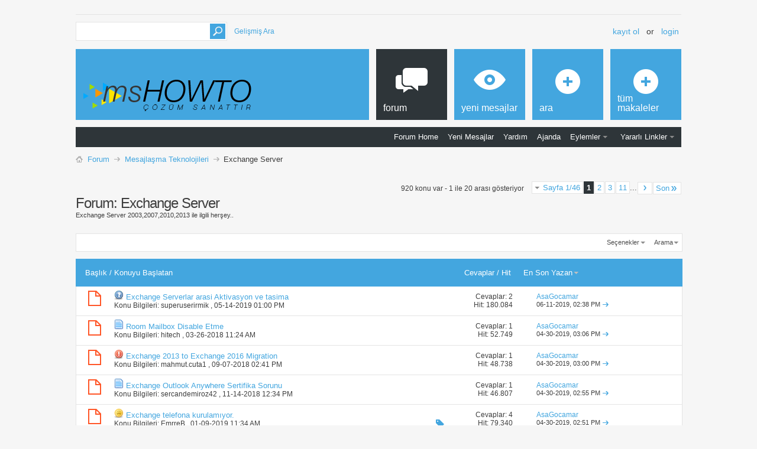

--- FILE ---
content_type: text/html; charset=latin5
request_url: https://www.mshowto.org/forum/exchange-server/?s=6d65466e016aad051fd5ad5a310806cd
body_size: 19511
content:
<!DOCTYPE html PUBLIC "-//W3C//DTD XHTML 1.0 Transitional//EN" "http://www.w3.org/TR/xhtml1/DTD/xhtml1-transitional.dtd">
<html xmlns="http://www.w3.org/1999/xhtml" dir="ltr" lang="tr-TR" id="vbulletin_html">
<head>
<base href="https://www.mshowto.org/forum/" /><!--[if IE]></base><![endif]-->
	<link rel="canonical" href="https://www.mshowto.org/forum/exchange-server/" />
<meta http-equiv="Content-Type" content="text/html; charset=latin5" />
<meta id="e_vb_meta_bburl" name="vb_meta_bburl" content="https://www.mshowto.org/forum" />

<meta name="generator" content="vBulletin 4.2.5" />
<meta http-equiv="X-UA-Compatible" content="IE=9" />

	<link rel="Shortcut Icon" href="https://www.mshowto.org/forum/favicon.ico" type="image/x-icon" />


		<meta name="robots" content="index,follow,noodp,noydir" />
		<meta name="keywords" content="Exchange,Server,Exchange Server, office 365 login, outlook office 365, office 365 indir, microsoft azure nedir, azure, office 365, azure portal, azure nedir, windows server 2016, exchange 2010 kurulumu, sccm, scom, sql 2014, visual studio, asp.net, java" />
		<meta name="description" content="Exchange Server - Exchange Server 2003,2007,2010,2013 ile ilgili herşey.." />





<script type="text/javascript">
<!--
	if (typeof YAHOO === 'undefined') // Load ALL YUI Local
	{
		document.write('<script type="text/javascript" src="clientscript/yui/yuiloader-dom-event/yuiloader-dom-event.js?v=424"><\/script>');
		document.write('<script type="text/javascript" src="clientscript/yui/connection/connection-min.js?v=424"><\/script>');
		var yuipath = 'clientscript/yui';
		var yuicombopath = '';
		var remoteyui = false;
	}
	else	// Load Rest of YUI remotely (where possible)
	{
		var yuipath = 'clientscript/yui';
		var yuicombopath = '';
		var remoteyui = true;
		if (!yuicombopath)
		{
			document.write('<script type="text/javascript" src="clientscript/yui/connection/connection-min.js?v=424"><\/script>');
		}
	}
	var SESSIONURL = "s=25cbd6ec6a6a12afad6a24579e1536f5&";
	var SECURITYTOKEN = "guest";
	var IMGDIR_MISC = "images/metro/blue/misc";
	var IMGDIR_BUTTON = "images/metro/blue/buttons";
	var vb_disable_ajax = parseInt("0", 10);
	var SIMPLEVERSION = "424";
	var BBURL = "https://www.mshowto.org/forum";
	var LOGGEDIN = 0 > 0 ? true : false;
	var THIS_SCRIPT = "forumdisplay";
	var RELPATH = "forumdisplay.php?f=54";
	var PATHS = {
		forum : "",
		cms   : "",
		blog  : ""
	};
	var AJAXBASEURL = "https://www.mshowto.org/forum/";
// -->
</script>
<script type="text/javascript" src="https://www.mshowto.org/forum/clientscript/vbulletin-core.js?v=424"></script>



	<link rel="alternate" type="application/rss+xml" title="Mshowto Forum Sayfası RSS Feed" href="https://www.mshowto.org/forum/external.php?type=RSS2" />
	
		<link rel="alternate" type="application/rss+xml" title="Mshowto Forum Sayfası - Exchange Server - RSS Feed" href="https://www.mshowto.org/forum/external.php?type=RSS2&amp;forumids=54" />
	



	<link rel="stylesheet" type="text/css" href="https://www.mshowto.org/forum/css.php?styleid=7&amp;langid=2&amp;d=1567164398&amp;td=ltr&amp;sheet=bbcode.css,editor.css,popupmenu.css,reset-fonts.css,vbulletin.css,vbulletin-chrome.css,vbulletin-formcontrols.css, ,metro_theme_prefooter_blocks.css" />

	<!--[if lt IE 8]>
	<link rel="stylesheet" type="text/css" href="https://www.mshowto.org/forum/css.php?styleid=7&amp;langid=2&amp;d=1567164398&amp;td=ltr&amp;sheet=popupmenu-ie.css,vbulletin-ie.css,vbulletin-chrome-ie.css,vbulletin-formcontrols-ie.css,editor-ie.css" />
	<![endif]-->


<!--Google Web Fonts /-->
<link href='http://fonts.googleapis.com/css?family=Open+Sans:400,300,600&subset=latin,cyrillic' rel='stylesheet' type='text/css'>



<script type="text/javascript" src="http://ajax.googleapis.com/ajax/libs/jquery/1.6.4/jquery.min.js"></script>
<script type="text/javascript">
$(document).ready(function() {
	$('a.login-window').click(function() {
		
		// Getting the variable's value from a link 
		var loginBox = this.hash;

		//Fade in the Popup and add close button
		$(loginBox).fadeIn(300);
		
		//Set the center alignment padding + border
		var popMargTop = ($(loginBox).height() + 24) / 2; 
		var popMargLeft = ($(loginBox).width() + 24) / 2; 
		
		$(loginBox).css({ 
			'margin-top' : -popMargTop,
			'margin-left' : -popMargLeft
		});
		
		// Add the mask to body
		$('body').append('<div id="mask"></div>');
		$('#mask').fadeIn(300);
		
		return false;
	});
	
	// When clicking on the button close or the mask layer the popup closed
	$('a.close, #mask').live('click', function() { 
	  $('#mask , .login-popup').fadeOut(300 , function() {
		$('#mask').remove();  
	}); 
	return false;
	});
	
	$('#navbar_username').focus(function() {
		$('#navbar_username').parent().addClass('active');
	}); 
	$('#navbar_username').blur(function() {
		$('#navbar_username').parent().removeClass('active');
	}); 
	$('#navbar_password').focus(function() {
		$('#navbar_password_hint').parent().addClass('active');
	}); 
	$('#navbar_password').blur(function() {
		$('#navbar_password_hint').parent().removeClass('active');
	}); 

});
</script>
<script type="application/ld+json">
{
	"@context": "http://schema.org",
	"@type": "WebSite",
	"url": "http://www.mshowto.org",
	"potentialAction": {
		"@type": "SearchAction",
		"target": "https://www.mshowto.org/forum/search.php?do=process&query={search_term_string}",
		"query-input": "required name=search_term_string"
	}
}
</script>
	<title>Exchange Server</title>
	
	<script type="text/javascript" src="clientscript/vbulletin_read_marker.js?v=424"></script>
	
	
		<link rel="stylesheet" type="text/css" href="https://www.mshowto.org/forum/css.php?styleid=7&amp;langid=2&amp;d=1567164398&amp;td=ltr&amp;sheet=toolsmenu.css,forumbits.css,forumdisplay.css,threadlist.css,options.css" />
	

	<!--[if lt IE 8]>
	<script type="text/javascript" src="clientscript/vbulletin-threadlist-ie.js?v=424"></script>
		<link rel="stylesheet" type="text/css" href="https://www.mshowto.org/forum/css.php?styleid=7&amp;langid=2&amp;d=1567164398&amp;td=ltr&amp;sheet=toolsmenu-ie.css,forumbits-ie.css,forumdisplay-ie.css,threadlist-ie.css,options-ie.css" />
	<![endif]-->
	<link rel="stylesheet" type="text/css" href="https://www.mshowto.org/forum/css.php?styleid=7&amp;langid=2&amp;d=1567164398&amp;td=ltr&amp;sheet=additional.css" />


					<script type="text/javascript">
					<!--
						var _gaq = _gaq || [];
						var inPagePlugin = '//www.google-analytics.com/plugins/ga/inpage_linkid.js';

						_gaq.push(['_setAccount', 'UA-9407028-3']);

_gaq.push(['_trackPageview']);

						(function() {
							var ga = document.createElement('script'); ga.type = 'text/javascript'; ga.async = true;
							ga.src = ('https:' == document.location.protocol ? 'https://ssl' : 'http://www') + '.google-analytics.com/ga.js';
							var s = document.getElementsByTagName('script')[0]; s.parentNode.insertBefore(ga, s);
						})();
					//-->
					</script>
				</head>

<body>

<!-- Metro Theme from PixelGoose.com v.1.1.1 -->


<div class="above_body"> <!-- closing tag is in template navbar -->

<div id="header" class="floatcontainer doc_header">


<div class="ad_global_header">
    
     
</div>


<div id="top_header">

	
		<div id="globalsearch" class="globalsearch">
			<form action="https://www.mshowto.org/forum/search.php?s=25cbd6ec6a6a12afad6a24579e1536f5&amp;do=process" method="post" id="navbar_search" class="navbar_search">
				
				<input type="hidden" name="securitytoken" value="guest" />
				<input type="hidden" name="do" value="process" />
				<input type="text" value="" name="query" class="textbox" tabindex="99"/>
				<input type="submit" class="searchbutton" name="submit" onclick="document.getElementById('navbar_search').submit;" tabindex="100"/>
			</form>
		</div>
		<ul class="advanced_search">
				<li><a href="https://www.mshowto.org/forum/search.php?s=25cbd6ec6a6a12afad6a24579e1536f5" accesskey="4">Gelişmiş Ara</a></li>
				
		</ul>
	



	<div id="toplinks" class="toplinks">
		
			<ul class="nouser">
			
				<li><a href="https://www.mshowto.org/forum/register.php?s=25cbd6ec6a6a12afad6a24579e1536f5" rel="nofollow">Kayıt ol</a></li>
			
				<li>or</li>
				<li><a href="https://www.mshowto.org/forum/exchange-server/?#login-box" class="login-window">Login</a></li>
			</ul>
		
	</div>

	
</div>


    <div id="login-box" class="login-popup">
        <a href="https://www.mshowto.org/forum/exchange-server/?#" class="close"><img src="https://www.mshowto.org/forum/images/metro/blue/misc/close_popup.png" class="close-button" title="Close" alt="Close" /></a>
        <div id="login-text">Login to Your Account</div>
			<script type="text/javascript" src="clientscript/vbulletin_md5.js?v=424"></script>
			<form id="navbar_loginform" action="https://www.mshowto.org/forum/login.php?s=25cbd6ec6a6a12afad6a24579e1536f5&amp;do=login" method="post" onsubmit="md5hash(vb_login_password, vb_login_md5password, vb_login_md5password_utf, 0)">
				<fieldset id="logindetails" class="logindetails">
                
					<div>
					<div class="navbar_username_outer"><input type="text" class="textbox default-value" name="vb_login_username" id="navbar_username" size="10" accesskey="u" tabindex="101" value="Nickiniz" /></div>
					<div class="navbar_password_outer"><input type="password" class="textbox" tabindex="102" name="vb_login_password" id="navbar_password" size="10" />
					<input type="text" class="textbox default-value" tabindex="102" name="vb_login_password_hint" id="navbar_password_hint" size="10" value="Şifreniz" style="display:none;" /></div>
                    
					<div class="login-ctrl">
                        <div id="remember" class="remember">
                            <label for="cb_cookieuser_navbar"><input type="checkbox" name="cookieuser" value="1" id="cb_cookieuser_navbar" class="cb_cookieuser_navbar" accesskey="c" tabindex="103" /> <acronym title="Forumdan çıkış tuşunu kullanarak çıkana kadar, Forum tarafından otamatikmen tanınmanızı sağlar.">Beni hatırla</acronym></label>
                        </div>                
                        
                        <input type="submit" class="loginbutton" tabindex="104" value="Giriş" title="Lütfen öngörülen bölümlere Kullanıcı isminizi ve Şifrenizi giriniz. Yada 'Kayıt Ol'-tuşuna tıklayarak Üye olabilirsiniz." accesskey="s" />
                        </div>
                    </div>
				</fieldset>


				<input type="hidden" name="s" value="25cbd6ec6a6a12afad6a24579e1536f5" />
				<input type="hidden" name="securitytoken" value="guest" />
				<input type="hidden" name="do" value="login" />
				<input type="hidden" name="vb_login_md5password" />
				<input type="hidden" name="vb_login_md5password_utf" />
			</form>
			<script type="text/javascript">
			YAHOO.util.Dom.setStyle('navbar_password_hint', "display", "inline");
			YAHOO.util.Dom.setStyle('navbar_password', "display", "none");
			vB_XHTML_Ready.subscribe(function()
			{
			//
				YAHOO.util.Event.on('navbar_username', "focus", navbar_username_focus);
				YAHOO.util.Event.on('navbar_username', "blur", navbar_username_blur);
				YAHOO.util.Event.on('navbar_password_hint', "focus", navbar_password_hint);
				YAHOO.util.Event.on('navbar_password', "blur", navbar_password);
			});
			
			function navbar_username_focus(e)
			{
			//
				var textbox = YAHOO.util.Event.getTarget(e);
				if (textbox.value == 'Nickiniz')
				{
				//
					textbox.value='';
					textbox.style.color='#000000';
				}
			}

			function navbar_username_blur(e)
			{
			//
				var textbox = YAHOO.util.Event.getTarget(e);
				if (textbox.value == '')
				{
				//
					textbox.value='Nickiniz';
					textbox.style.color='#777777';
				}
			}
			
			function navbar_password_hint(e)
			{
			//
				var textbox = YAHOO.util.Event.getTarget(e);
				
				YAHOO.util.Dom.setStyle('navbar_password_hint', "display", "none");
				YAHOO.util.Dom.setStyle('navbar_password', "display", "inline");
				YAHOO.util.Dom.get('navbar_password').focus();
			}

			function navbar_password(e)
			{
			//
				var textbox = YAHOO.util.Event.getTarget(e);
				
				if (textbox.value == '')
				{
					YAHOO.util.Dom.setStyle('navbar_password_hint', "display", "inline");
					YAHOO.util.Dom.setStyle('navbar_password', "display", "none");
				}
			}
			</script>
            
            <div class="register-ctrl">
            	<a class="login-popup-register" href="https://www.mshowto.org/forum/register.php?s=25cbd6ec6a6a12afad6a24579e1536f5" rel="nofollow">Kayıt ol</a>
                <div class="login-popup-fb">
				
                </div>
            </div>
</div>



<div id="middle_header">
<a name="top" href="https://www.mshowto.org/forum/?s=25cbd6ec6a6a12afad6a24579e1536f5" class="logo-image"><img src="https://www.mshowto.org/images/site/logo.BUYUK_BOY.png" alt="Mshowto Forum Sayfası - Powered by vBulletin" /></a>
<div id="navbar" class="navbar">
	<ul id="navtabs" class="navtabs floatcontainer">
		
		
	
		<li class="selected" id="vbtab_forum">
			<a class="navtab" href="https://www.mshowto.org/forum/?s=25cbd6ec6a6a12afad6a24579e1536f5"><span>Forum</span></a>
		</li>
		
		
			<ul class="floatcontainer">
				
					
						
							<li id="vbflink_bbmenu"><a href="https://www.mshowto.org/forum/?s=25cbd6ec6a6a12afad6a24579e1536f5">Forum Home</a></li>
						
					
				
					
						
							<li id="vbflink_newposts"><a rel="nofollow" href="https://www.mshowto.org/forum/search.php?do=getnew&amp;contenttype=vBForum_Post&amp;s=25cbd6ec6a6a12afad6a24579e1536f5">Yeni Mesajlar</a></li>
						
					
				
					
						
							<li id="vbflink_faq"><a href="https://www.mshowto.org/forum/faq.php?s=25cbd6ec6a6a12afad6a24579e1536f5">Yardım</a></li>
						
					
				
					
						
							<li id="vbflink_calendar"><a href="https://www.mshowto.org/forum/calendar.php?s=25cbd6ec6a6a12afad6a24579e1536f5">Ajanda</a></li>
						
					
				
					
						<li class="popupmenu" id="vbmenu_actions">
							<a href="javascript://" class="popupctrl">Eylemler</a>
							<ul class="popupbody popuphover">
								
									<li id="vbalink_mfr"><a rel="nofollow" href="https://www.mshowto.org/forum/forumdisplay.php?do=markread&amp;markreadhash=guest&amp;s=25cbd6ec6a6a12afad6a24579e1536f5">Forumları Okundu Kabul Et</a></li>
								
							</ul>
						</li>
					
				
					
						<li class="popupmenu" id="vbmenu_qlinks">
							<a href="javascript://" class="popupctrl">Yararlı Linkler</a>
							<ul class="popupbody popuphover">
								
									<li id="vbqlink_posts"><a href="https://www.mshowto.org/forum/search.php?do=getdaily&amp;contenttype=vBForum_Post&amp;s=25cbd6ec6a6a12afad6a24579e1536f5">Bugünkü Mesajlar</a></li>
								
							</ul>
						</li>
					
				
			</ul>
		

	
		<li  id="vbtab_whatsnew">
			<a class="navtab" href="https://www.mshowto.org/forum/activity.php?s=25cbd6ec6a6a12afad6a24579e1536f5"><span>Yeni Mesajlar</span></a>
		</li>
		
		

	
		<li  id="tab_otm2_569">
			<a rel="nofollow" class="navtab" href="https://www.mshowto.org/forum/search.php?tabid=40"><span>Ara</span></a>
		</li>
		
		

	
		<li  id="tab_otm2_993">
			<a class="navtab" href="https://www.mshowto.org/category/makaleler"><span>Tüm Makaleler</span></a>
		</li>
		
		

		
	</ul>
</div>
</div>
</div>
</div><!-- closing div for above_body -->

<div class="body_wrapper">
<div id="breadcrumb" class="breadcrumb">
	<ul class="floatcontainer">
		<li class="navbithome"><a href="https://www.mshowto.org/forum/index.php?s=25cbd6ec6a6a12afad6a24579e1536f5" accesskey="1"><img src="https://www.mshowto.org/forum/images/metro/blue/misc/navbit-home.png" alt="Ana Sayfa" /></a></li>
		
	<li class="navbit" itemscope="itemscope" itemtype="http://data-vocabulary.org/Breadcrumb"><a href="https://www.mshowto.org/forum/?s=25cbd6ec6a6a12afad6a24579e1536f5" itemprop="url"><span itemprop="title">Forum</span></a></li>

	<li class="navbit" itemscope="itemscope" itemtype="http://data-vocabulary.org/Breadcrumb"><a href="https://www.mshowto.org/forum/mesajlasma-teknolojileri/?s=25cbd6ec6a6a12afad6a24579e1536f5" itemprop="url"><span itemprop="title">Mesajlaşma Teknolojileri</span></a></li>

		
	<li class="navbit lastnavbit"><span itemprop="title">Exchange Server</span></li>

	</ul>
	<hr />
</div>

 







<div id="above_threadlist" class="above_threadlist">

	
	<div class="threadpagenav">
		<form action="https://www.mshowto.org/forum/forumdisplay.php?f=54&amp;page=11&amp;s=25cbd6ec6a6a12afad6a24579e1536f5" method="get" class="pagination popupmenu nohovermenu">
<input type="hidden" name="f" value="54" /><input type="hidden" name="s" value="25cbd6ec6a6a12afad6a24579e1536f5" />
	
		<span><a href="javascript://" class="popupctrl">Sayfa 1/46</a></span>
		
		
		
		<span class="selected"><a href="javascript://" title="920 sonuçtan 1 ile 20 arası">1</a></span><span><a href="https://www.mshowto.org/forum/exchange-server/index2.html?s=25cbd6ec6a6a12afad6a24579e1536f5" title="Sonuçları göster 21 ile 40 ve 920">2</a></span><span><a href="https://www.mshowto.org/forum/exchange-server/index3.html?s=25cbd6ec6a6a12afad6a24579e1536f5" title="Sonuçları göster 41 ile 60 ve 920">3</a></span><span><a href="https://www.mshowto.org/forum/exchange-server/index11.html?s=25cbd6ec6a6a12afad6a24579e1536f5" title="Sonuçları göster 201 ile 220 ve 920"><!--+10-->11</a></span>
		
		<span class="separator">...</span>
		
		
		<span class="prev_next"><a rel="next" href="https://www.mshowto.org/forum/exchange-server/index2.html?s=25cbd6ec6a6a12afad6a24579e1536f5" title="Sonraki Sayfa - Sonuçlar 21 ile 40 ve 920"><img src="https://www.mshowto.org/forum/images/metro/blue/pagination/next-right.png" alt="Sonraki" /></a></span>
		
		
		<span class="first_last"><a href="https://www.mshowto.org/forum/exchange-server/index46.html?s=25cbd6ec6a6a12afad6a24579e1536f5" title="Sonuncu Sayfa - Sonuçlar 901 ile 920 ve 920">Son<img src="https://www.mshowto.org/forum/images/metro/blue/pagination/last-right.png" alt="Son" /></a></span>
		
	
	<ul class="popupbody popuphover">
		<li class="formsubmit jumptopage"><label>Sayfaya Git <input type="text" name="page" size="4" /></label> <input type="submit" class="button" value="Git" /></li>
	</ul>
</form>
		<div id="threadpagestats" class="threadpagestats">920 konu var - 1 ile 20 arası gösteriyor</div>
	</div>
	
</div>
<div id="pagetitle" class="pagetitle">
	<h1>Forum: <span class="forumtitle">Exchange Server</span></h1>
	<p class="description">Exchange Server 2003,2007,2010,2013 ile ilgili herşey..</p>
</div>

	
	<div id="above_threadlist_controls" class="above_threadlist_controls toolsmenu">
		<div>
		<ul class="popupgroup forumdisplaypopups" id="forumdisplaypopups">
			<li class="popupmenu nohovermenu" id="forumtools">
				<h6><a href="javascript://" class="popupctrl" rel="nofollow">Seçenekler</a></h6>
				<ul class="popupbody popuphover">
					
						<li>
							<a href="https://www.mshowto.org/forum/forumdisplay.php?do=markread&amp;f=54&amp;markreadhash=guest&amp;s=25cbd6ec6a6a12afad6a24579e1536f5" rel="nofollow" onclick="return mark_forum_and_threads_read(54);">
								Bu Forumu okunmuş kabul et
							</a>
						</li>
						
					<li><a href="https://www.mshowto.org/forum/mesajlasma-teknolojileri/?s=25cbd6ec6a6a12afad6a24579e1536f5" rel="nofollow">Ana Forumu göster</a></li>
				</ul>
			</li>
                        
			<li class="popupmenu nohovermenu forumsearch menusearch" id="forumsearch">
				<h6><a href="javascript://" class="popupctrl">Arama</a></h6>
				<form action="https://www.mshowto.org/forum/search.php?do=process" method="get">
				<ul class="popupbody popuphover">
					<li>
						<input type="text" class="searchbox" name="q" value="Ara..." />
						<input type="submit" class="button" value="Arama" />
					</li>
					<li class="formsubmit" id="popupsearch">
						<div class="submitoptions">
							<label><input type="radio" name="showposts" value="0" checked="checked" /> Konu gösterimi</label>
							<label><input type="radio" name="showposts" value="1" /> Mesaj gösterimi</label>
						</div>
						<div class="advancedsearchlink"><a href="https://www.mshowto.org/forum/search.php?search_type=1&amp;contenttype=vBForum_Post&amp;forumchoice[]=54&amp;s=25cbd6ec6a6a12afad6a24579e1536f5" rel="nofollow">Gelişmiş Ara</a></div>

					</li>
				</ul>
				<input type="hidden" name="s" value="25cbd6ec6a6a12afad6a24579e1536f5" />
				<input type="hidden" name="securitytoken" value="guest" />
				<input type="hidden" name="do" value="process" />
				<input type="hidden" name="contenttype" value="vBForum_Post" />
				<input type="hidden" name="forumchoice[]" value="54" />
				<input type="hidden" name="childforums" value="1" />
				<input type="hidden" name="exactname" value="1" />
				</form>
			</li>
			



		</ul>
			
		</div>
	</div>
	






<div id="threadlist" class="threadlist">
	<form id="thread_inlinemod_form" action="https://www.mshowto.org/forum/inlinemod.php?forumid=54" method="post">
		<h2 class="hidden">Forumda bulunan Konular, Forum ismi</h2>

		<div>
			<div class="threadlisthead table">
				<div>
				<span class="threadinfo">
					<span class="threadtitle">
						<a href="https://www.mshowto.org/forum/exchange-server/?sort=title&amp;order=asc&amp;s=25cbd6ec6a6a12afad6a24579e1536f5" rel="nofollow">Başlık</a> /
						<a href="https://www.mshowto.org/forum/exchange-server/?sort=postusername&amp;order=asc&amp;s=25cbd6ec6a6a12afad6a24579e1536f5" rel="nofollow">Konuyu Başlatan</a>
					</span>
				</span>
				

					<span class="threadstats td"><a href="https://www.mshowto.org/forum/exchange-server/?sort=replycount&amp;s=25cbd6ec6a6a12afad6a24579e1536f5" rel="nofollow">Cevaplar</a> / <a href="https://www.mshowto.org/forum/exchange-server/?sort=views&amp;s=25cbd6ec6a6a12afad6a24579e1536f5" rel="nofollow">Hit</a></span>
					<span class="threadlastpost td"><a href="https://www.mshowto.org/forum/exchange-server/?order=asc&amp;s=25cbd6ec6a6a12afad6a24579e1536f5" rel="nofollow">En Son Yazan<img class="sortarrow" src="https://www.mshowto.org/forum/images/metro/blue/buttons/sortarrow-asc.png" alt="Sıralamayı değiştir" border="0" /></a></span>
					
				
				</div>
			</div>

			
			
				<ol id="threads" class="threads">
					<li class="threadbit hot" id="thread_3789">
	<div class="rating0 nonsticky">
		<div class="threadinfo" title="Merhabalar;Yurtdisinda odeme sistemleri saglayan bir firmada calisiyorum. Ise yeni basladim (daha once System Administrator olarak hic tecrubem...">
			<!--  status icon block -->
			<a class="threadstatus" rel="vB::AJAX" ></a>

			<!-- title / author block -->
			<div class="inner">
				<h3 class="threadtitle">
                    	

                    
                            <img src="https://www.mshowto.org/forum/images/icons/icon5.png" alt="Question" border="0" />
                    

					
                                        
 					
                	<a class="title" href="https://www.mshowto.org/forum/exchange-server/3789-exchange-serverlar-arasi-aktivasyon-ve-tasima.html?s=25cbd6ec6a6a12afad6a24579e1536f5" id="thread_title_3789">Exchange Serverlar arasi Aktivasyon ve tasima</a>
				</h3>

				<div class="threadmeta">				
					<div class="author">
												
						
							<span class="label">Konu Bilgileri:&nbsp;<a href="https://www.mshowto.org/forum/members/superuserirmik.html?s=25cbd6ec6a6a12afad6a24579e1536f5" class="username understate" title="Konu Başlatan superuserirmik">superuserirmik</a> <span title="Konu Başlangıç Zamanı">,&nbsp;05-14-2019&nbsp;01:00 PM</span>
						
						
						
						<!-- iconinfo -->
						<div class="threaddetails td">
							<div class="threaddetailicons">
								
								
								
								
								
								
							</div>
						</div>
					</div>
					
				</div>

			</div>
		</div>
		
		<!-- threadstats -->
		
		<ul class="threadstats td alt" title="">
			
				<li>Cevaplar:
					
						2
					
				</li>
				<li>Hit: 180.084</li>
			
			<li class="hidden">Değerlendirme0 / 5</li>
		</ul>
							
		<!-- lastpost -->
		<dl class="threadlastpost td">
		
			<dt class="lastpostby hidden">En Son Yazan</dt>
			<dd><div class="popupmenu memberaction">
	<a class="username offline popupctrl" href="https://www.mshowto.org/forum/members/asagocamar.html?s=25cbd6ec6a6a12afad6a24579e1536f5" title="AsaGocamar çevrimdışı"><strong>AsaGocamar</strong></a>
	<ul class="popupbody popuphover memberaction_body">
		<li class="left">
			<a href="https://www.mshowto.org/forum/members/asagocamar.html?s=25cbd6ec6a6a12afad6a24579e1536f5" class="siteicon_profile">
				Profil bilgileri
			</a>
		</li>
		
		<li class="right">
			<a href="https://www.mshowto.org/forum/search.php?do=finduser&amp;userid=6549&amp;contenttype=vBForum_Post&amp;showposts=1&amp;s=25cbd6ec6a6a12afad6a24579e1536f5" class="siteicon_forum" rel="nofollow">
				Mesajlarını Göster
			</a>
		</li>
		
		
		<li class="left">
			<a href="https://www.mshowto.org/forum/private.php?do=newpm&amp;u=6549&amp;s=25cbd6ec6a6a12afad6a24579e1536f5" class="siteicon_message" rel="nofollow">
				Özel Mesaj Gönder
			</a>
		</li>
		
		
		
		
		
		
		

		

		
		
	</ul>
</div></dd>
			<dd>06-11-2019, <span class="time">02:38 PM</span>
			<a href="https://www.mshowto.org/forum/exchange-server/3789-exchange-serverlar-arasi-aktivasyon-ve-tasima-post13940.html?s=25cbd6ec6a6a12afad6a24579e1536f5#post13940" class="lastpostdate understate" title="Son mesaja git"><img src="https://www.mshowto.org/forum/images/metro/blue/buttons/lastpost-right.png" alt="Son mesaja git" /></a>
			</dd>
		
		</dl>

		
		
		
		
	</div>
</li><li class="threadbit hot" id="thread_3648">
	<div class="rating0 nonsticky">
		<div class="threadinfo" title="Merhaba, 
 
açmış olduğumuz room mailbox'ı geçici süre disable durumua getirebiliyor muyuz?Bununla ilgli paylaşılmış pek bir makale bulamadım....">
			<!--  status icon block -->
			<a class="threadstatus" rel="vB::AJAX" ></a>

			<!-- title / author block -->
			<div class="inner">
				<h3 class="threadtitle">
                    	

                    
                            <img src="https://www.mshowto.org/forum/images/icons/icon1.png" alt="" border="0" />
                    

					
                                        
 					
                	<a class="title" href="https://www.mshowto.org/forum/exchange-server/3648-room-mailbox-disable-etme.html?s=25cbd6ec6a6a12afad6a24579e1536f5" id="thread_title_3648">Room Mailbox Disable Etme</a>
				</h3>

				<div class="threadmeta">				
					<div class="author">
												
						
							<span class="label">Konu Bilgileri:&nbsp;<a href="https://www.mshowto.org/forum/members/hitech.html?s=25cbd6ec6a6a12afad6a24579e1536f5" class="username understate" title="Konu Başlatan hitech">hitech</a> <span title="Konu Başlangıç Zamanı">,&nbsp;03-26-2018&nbsp;11:24 AM</span>
						
						
						
						<!-- iconinfo -->
						<div class="threaddetails td">
							<div class="threaddetailicons">
								
								
								
								
								
								
							</div>
						</div>
					</div>
					
				</div>

			</div>
		</div>
		
		<!-- threadstats -->
		
		<ul class="threadstats td alt" title="">
			
				<li>Cevaplar:
					
						1
					
				</li>
				<li>Hit: 52.749</li>
			
			<li class="hidden">Değerlendirme0 / 5</li>
		</ul>
							
		<!-- lastpost -->
		<dl class="threadlastpost td">
		
			<dt class="lastpostby hidden">En Son Yazan</dt>
			<dd><div class="popupmenu memberaction">
	<a class="username offline popupctrl" href="https://www.mshowto.org/forum/members/asagocamar.html?s=25cbd6ec6a6a12afad6a24579e1536f5" title="AsaGocamar çevrimdışı"><strong>AsaGocamar</strong></a>
	<ul class="popupbody popuphover memberaction_body">
		<li class="left">
			<a href="https://www.mshowto.org/forum/members/asagocamar.html?s=25cbd6ec6a6a12afad6a24579e1536f5" class="siteicon_profile">
				Profil bilgileri
			</a>
		</li>
		
		<li class="right">
			<a href="https://www.mshowto.org/forum/search.php?do=finduser&amp;userid=6549&amp;contenttype=vBForum_Post&amp;showposts=1&amp;s=25cbd6ec6a6a12afad6a24579e1536f5" class="siteicon_forum" rel="nofollow">
				Mesajlarını Göster
			</a>
		</li>
		
		
		<li class="left">
			<a href="https://www.mshowto.org/forum/private.php?do=newpm&amp;u=6549&amp;s=25cbd6ec6a6a12afad6a24579e1536f5" class="siteicon_message" rel="nofollow">
				Özel Mesaj Gönder
			</a>
		</li>
		
		
		
		
		
		
		

		

		
		
	</ul>
</div></dd>
			<dd>04-30-2019, <span class="time">03:06 PM</span>
			<a href="https://www.mshowto.org/forum/exchange-server/3648-room-mailbox-disable-etme-post13932.html?s=25cbd6ec6a6a12afad6a24579e1536f5#post13932" class="lastpostdate understate" title="Son mesaja git"><img src="https://www.mshowto.org/forum/images/metro/blue/buttons/lastpost-right.png" alt="Son mesaja git" /></a>
			</dd>
		
		</dl>

		
		
		
		
	</div>
</li><li class="threadbit hot" id="thread_3674">
	<div class="rating0 nonsticky">
		<div class="threadinfo" title="Merhaba, 
exchange 2013 ü 2016 ya yükseltmek istiyorum; 
yeni bir 2012 sunucu kurup üzerine exchange 2016 yı kurmaya çalışıyorum fakat kuruluma...">
			<!--  status icon block -->
			<a class="threadstatus" rel="vB::AJAX" ></a>

			<!-- title / author block -->
			<div class="inner">
				<h3 class="threadtitle">
                    	

                    
                            <img src="https://www.mshowto.org/forum/images/icons/icon4.png" alt="Exclamation" border="0" />
                    

					
                                        
 					
                	<a class="title" href="https://www.mshowto.org/forum/exchange-server/3674-exchange-2013-to-exchange-2016-migration.html?s=25cbd6ec6a6a12afad6a24579e1536f5" id="thread_title_3674">Exchange 2013 to Exchange 2016 Migration</a>
				</h3>

				<div class="threadmeta">				
					<div class="author">
												
						
							<span class="label">Konu Bilgileri:&nbsp;<a href="https://www.mshowto.org/forum/members/mahmut-cuta1.html?s=25cbd6ec6a6a12afad6a24579e1536f5" class="username understate" title="Konu Başlatan mahmut.cuta1">mahmut.cuta1</a> <span title="Konu Başlangıç Zamanı">,&nbsp;09-07-2018&nbsp;02:41 PM</span>
						
						
						
						<!-- iconinfo -->
						<div class="threaddetails td">
							<div class="threaddetailicons">
								
								
								
								
								
								
							</div>
						</div>
					</div>
					
				</div>

			</div>
		</div>
		
		<!-- threadstats -->
		
		<ul class="threadstats td alt" title="">
			
				<li>Cevaplar:
					
						1
					
				</li>
				<li>Hit: 48.738</li>
			
			<li class="hidden">Değerlendirme0 / 5</li>
		</ul>
							
		<!-- lastpost -->
		<dl class="threadlastpost td">
		
			<dt class="lastpostby hidden">En Son Yazan</dt>
			<dd><div class="popupmenu memberaction">
	<a class="username offline popupctrl" href="https://www.mshowto.org/forum/members/asagocamar.html?s=25cbd6ec6a6a12afad6a24579e1536f5" title="AsaGocamar çevrimdışı"><strong>AsaGocamar</strong></a>
	<ul class="popupbody popuphover memberaction_body">
		<li class="left">
			<a href="https://www.mshowto.org/forum/members/asagocamar.html?s=25cbd6ec6a6a12afad6a24579e1536f5" class="siteicon_profile">
				Profil bilgileri
			</a>
		</li>
		
		<li class="right">
			<a href="https://www.mshowto.org/forum/search.php?do=finduser&amp;userid=6549&amp;contenttype=vBForum_Post&amp;showposts=1&amp;s=25cbd6ec6a6a12afad6a24579e1536f5" class="siteicon_forum" rel="nofollow">
				Mesajlarını Göster
			</a>
		</li>
		
		
		<li class="left">
			<a href="https://www.mshowto.org/forum/private.php?do=newpm&amp;u=6549&amp;s=25cbd6ec6a6a12afad6a24579e1536f5" class="siteicon_message" rel="nofollow">
				Özel Mesaj Gönder
			</a>
		</li>
		
		
		
		
		
		
		

		

		
		
	</ul>
</div></dd>
			<dd>04-30-2019, <span class="time">03:00 PM</span>
			<a href="https://www.mshowto.org/forum/exchange-server/3674-exchange-2013-to-exchange-2016-migration-post13931.html?s=25cbd6ec6a6a12afad6a24579e1536f5#post13931" class="lastpostdate understate" title="Son mesaja git"><img src="https://www.mshowto.org/forum/images/metro/blue/buttons/lastpost-right.png" alt="Son mesaja git" /></a>
			</dd>
		
		</dl>

		
		
		
		
	</div>
</li><li class="threadbit hot" id="thread_3697">
	<div class="rating0 nonsticky">
		<div class="threadinfo" title="Merhabalar, 
 
Öncelikle yapı aşağıdaki gibi. 
 
Active Directory : domain.com 
Exchange accepted domain : domain.com , domain.com.tr 
 
Tüm web,...">
			<!--  status icon block -->
			<a class="threadstatus" rel="vB::AJAX" ></a>

			<!-- title / author block -->
			<div class="inner">
				<h3 class="threadtitle">
                    	

                    
                            <img src="https://www.mshowto.org/forum/images/icons/icon1.png" alt="" border="0" />
                    

					
                                        
 					
                	<a class="title" href="https://www.mshowto.org/forum/exchange-server/3697-exchange-outlook-anywhere-sertifika-sorunu.html?s=25cbd6ec6a6a12afad6a24579e1536f5" id="thread_title_3697">Exchange Outlook Anywhere Sertifika Sorunu</a>
				</h3>

				<div class="threadmeta">				
					<div class="author">
												
						
							<span class="label">Konu Bilgileri:&nbsp;<a href="https://www.mshowto.org/forum/members/sercandemiroz42.html?s=25cbd6ec6a6a12afad6a24579e1536f5" class="username understate" title="Konu Başlatan sercandemiroz42">sercandemiroz42</a> <span title="Konu Başlangıç Zamanı">,&nbsp;11-14-2018&nbsp;12:34 PM</span>
						
						
						
						<!-- iconinfo -->
						<div class="threaddetails td">
							<div class="threaddetailicons">
								
								
								
								
								
								
							</div>
						</div>
					</div>
					
				</div>

			</div>
		</div>
		
		<!-- threadstats -->
		
		<ul class="threadstats td alt" title="">
			
				<li>Cevaplar:
					
						1
					
				</li>
				<li>Hit: 46.807</li>
			
			<li class="hidden">Değerlendirme0 / 5</li>
		</ul>
							
		<!-- lastpost -->
		<dl class="threadlastpost td">
		
			<dt class="lastpostby hidden">En Son Yazan</dt>
			<dd><div class="popupmenu memberaction">
	<a class="username offline popupctrl" href="https://www.mshowto.org/forum/members/asagocamar.html?s=25cbd6ec6a6a12afad6a24579e1536f5" title="AsaGocamar çevrimdışı"><strong>AsaGocamar</strong></a>
	<ul class="popupbody popuphover memberaction_body">
		<li class="left">
			<a href="https://www.mshowto.org/forum/members/asagocamar.html?s=25cbd6ec6a6a12afad6a24579e1536f5" class="siteicon_profile">
				Profil bilgileri
			</a>
		</li>
		
		<li class="right">
			<a href="https://www.mshowto.org/forum/search.php?do=finduser&amp;userid=6549&amp;contenttype=vBForum_Post&amp;showposts=1&amp;s=25cbd6ec6a6a12afad6a24579e1536f5" class="siteicon_forum" rel="nofollow">
				Mesajlarını Göster
			</a>
		</li>
		
		
		<li class="left">
			<a href="https://www.mshowto.org/forum/private.php?do=newpm&amp;u=6549&amp;s=25cbd6ec6a6a12afad6a24579e1536f5" class="siteicon_message" rel="nofollow">
				Özel Mesaj Gönder
			</a>
		</li>
		
		
		
		
		
		
		

		

		
		
	</ul>
</div></dd>
			<dd>04-30-2019, <span class="time">02:55 PM</span>
			<a href="https://www.mshowto.org/forum/exchange-server/3697-exchange-outlook-anywhere-sertifika-sorunu-post13930.html?s=25cbd6ec6a6a12afad6a24579e1536f5#post13930" class="lastpostdate understate" title="Son mesaja git"><img src="https://www.mshowto.org/forum/images/metro/blue/buttons/lastpost-right.png" alt="Son mesaja git" /></a>
			</dd>
		
		</dl>

		
		
		
		
	</div>
</li><li class="threadbit hot" id="thread_3709">
	<div class="rating0 nonsticky">
		<div class="threadinfo" title="Merhaba arkadaşlar, 
 
Exchange Server sistemimiz mevcut fakat telefonlara 2-3 gündür kurulum yapılamıyor.Hesap doğrulanamıyor uyarısı veriyor.Kurulu...">
			<!--  status icon block -->
			<a class="threadstatus" rel="vB::AJAX" ></a>

			<!-- title / author block -->
			<div class="inner">
				<h3 class="threadtitle">
                    	

                    
                            <img src="https://www.mshowto.org/forum/images/icons/icon9.png" alt="Unhappy" border="0" />
                    

					
                                        
 					
                	<a class="title" href="https://www.mshowto.org/forum/exchange-server/3709-exchange-telefona-kurulamiyor.html?s=25cbd6ec6a6a12afad6a24579e1536f5" id="thread_title_3709">Exchange telefona kurulamıyor.</a>
				</h3>

				<div class="threadmeta">				
					<div class="author">
												
						
							<span class="label">Konu Bilgileri:&nbsp;<a href="https://www.mshowto.org/forum/members/emrreb.html?s=25cbd6ec6a6a12afad6a24579e1536f5" class="username understate" title="Konu Başlatan EmrreB">EmrreB</a> <span title="Konu Başlangıç Zamanı">,&nbsp;01-09-2019&nbsp;11:34 AM</span>
						
						
						
						<!-- iconinfo -->
						<div class="threaddetails td">
							<div class="threaddetailicons">
								
									<img src="https://www.mshowto.org/forum/images/metro/blue/misc/tag.png" alt="exchange, mail, server, windows" />
								
								
								
								
								
								
							</div>
						</div>
					</div>
					
				</div>

			</div>
		</div>
		
		<!-- threadstats -->
		
		<ul class="threadstats td alt" title="">
			
				<li>Cevaplar:
					
						4
					
				</li>
				<li>Hit: 79.340</li>
			
			<li class="hidden">Değerlendirme0 / 5</li>
		</ul>
							
		<!-- lastpost -->
		<dl class="threadlastpost td">
		
			<dt class="lastpostby hidden">En Son Yazan</dt>
			<dd><div class="popupmenu memberaction">
	<a class="username offline popupctrl" href="https://www.mshowto.org/forum/members/asagocamar.html?s=25cbd6ec6a6a12afad6a24579e1536f5" title="AsaGocamar çevrimdışı"><strong>AsaGocamar</strong></a>
	<ul class="popupbody popuphover memberaction_body">
		<li class="left">
			<a href="https://www.mshowto.org/forum/members/asagocamar.html?s=25cbd6ec6a6a12afad6a24579e1536f5" class="siteicon_profile">
				Profil bilgileri
			</a>
		</li>
		
		<li class="right">
			<a href="https://www.mshowto.org/forum/search.php?do=finduser&amp;userid=6549&amp;contenttype=vBForum_Post&amp;showposts=1&amp;s=25cbd6ec6a6a12afad6a24579e1536f5" class="siteicon_forum" rel="nofollow">
				Mesajlarını Göster
			</a>
		</li>
		
		
		<li class="left">
			<a href="https://www.mshowto.org/forum/private.php?do=newpm&amp;u=6549&amp;s=25cbd6ec6a6a12afad6a24579e1536f5" class="siteicon_message" rel="nofollow">
				Özel Mesaj Gönder
			</a>
		</li>
		
		
		
		
		
		
		

		

		
		
	</ul>
</div></dd>
			<dd>04-30-2019, <span class="time">02:51 PM</span>
			<a href="https://www.mshowto.org/forum/exchange-server/3709-exchange-telefona-kurulamiyor-post13929.html?s=25cbd6ec6a6a12afad6a24579e1536f5#post13929" class="lastpostdate understate" title="Son mesaja git"><img src="https://www.mshowto.org/forum/images/metro/blue/buttons/lastpost-right.png" alt="Son mesaja git" /></a>
			</dd>
		
		</dl>

		
		
		
		
	</div>
</li><li class="threadbit hot" id="thread_3699">
	<div class="rating0 nonsticky">
		<div class="threadinfo" title="Multiple EDB to PST Software are available in online market but I am suggesting most reliable Enstella EDB to PST Software. This software...">
			<!--  status icon block -->
			<a class="threadstatus" rel="vB::AJAX" ></a>

			<!-- title / author block -->
			<div class="inner">
				<h3 class="threadtitle">
                    	

                    
                            <img src="https://www.mshowto.org/forum/images/icons/icon1.png" alt="" border="0" />
                    

					
                                        
 					
                	<a class="title" href="https://www.mshowto.org/forum/exchange-server/3699-edb-to-pst-software.html?s=25cbd6ec6a6a12afad6a24579e1536f5" id="thread_title_3699">EDB to PST Software</a>
				</h3>

				<div class="threadmeta">				
					<div class="author">
												
						
							<span class="label">Konu Bilgileri:&nbsp;<a href="https://www.mshowto.org/forum/members/hayescharlie.html?s=25cbd6ec6a6a12afad6a24579e1536f5" class="username understate" title="Konu Başlatan hayescharlie">hayescharlie</a> <span title="Konu Başlangıç Zamanı">,&nbsp;11-20-2018&nbsp;02:24 PM</span>
						
						
						
						<!-- iconinfo -->
						<div class="threaddetails td">
							<div class="threaddetailicons">
								
								
								
								
								
								
							</div>
						</div>
					</div>
					
				</div>

			</div>
		</div>
		
		<!-- threadstats -->
		
		<ul class="threadstats td alt" title="">
			
				<li>Cevaplar:
					
						0
					
				</li>
				<li>Hit: 40.581</li>
			
			<li class="hidden">Değerlendirme0 / 5</li>
		</ul>
							
		<!-- lastpost -->
		<dl class="threadlastpost td">
		
			<dt class="lastpostby hidden">En Son Yazan</dt>
			<dd><div class="popupmenu memberaction">
	<a class="username offline popupctrl" href="https://www.mshowto.org/forum/members/hayescharlie.html?s=25cbd6ec6a6a12afad6a24579e1536f5" title="hayescharlie çevrimdışı"><strong>hayescharlie</strong></a>
	<ul class="popupbody popuphover memberaction_body">
		<li class="left">
			<a href="https://www.mshowto.org/forum/members/hayescharlie.html?s=25cbd6ec6a6a12afad6a24579e1536f5" class="siteicon_profile">
				Profil bilgileri
			</a>
		</li>
		
		<li class="right">
			<a href="https://www.mshowto.org/forum/search.php?do=finduser&amp;userid=6437&amp;contenttype=vBForum_Post&amp;showposts=1&amp;s=25cbd6ec6a6a12afad6a24579e1536f5" class="siteicon_forum" rel="nofollow">
				Mesajlarını Göster
			</a>
		</li>
		
		
		<li class="left">
			<a href="https://www.mshowto.org/forum/private.php?do=newpm&amp;u=6437&amp;s=25cbd6ec6a6a12afad6a24579e1536f5" class="siteicon_message" rel="nofollow">
				Özel Mesaj Gönder
			</a>
		</li>
		
		
		
		
		
		
		

		

		
		
	</ul>
</div></dd>
			<dd>11-20-2018, <span class="time">02:24 PM</span>
			<a href="https://www.mshowto.org/forum/exchange-server/3699-edb-to-pst-software-post13820.html?s=25cbd6ec6a6a12afad6a24579e1536f5#post13820" class="lastpostdate understate" title="Son mesaja git"><img src="https://www.mshowto.org/forum/images/metro/blue/buttons/lastpost-right.png" alt="Son mesaja git" /></a>
			</dd>
		
		</dl>

		
		
		
		
	</div>
</li><li class="threadbit hot" id="thread_3693">
	<div class="rating0 nonsticky">
		<div class="threadinfo" title="Merhaba, 
 
Exchange üzerinde şu şekilde bir işlem yapabilir miyiz? 
 
kurum içerisinde gönderilen maillerde görünen isim yanına çalıştığı...">
			<!--  status icon block -->
			<a class="threadstatus" rel="vB::AJAX" ></a>

			<!-- title / author block -->
			<div class="inner">
				<h3 class="threadtitle">
                    	

                    
                            <img src="https://www.mshowto.org/forum/images/icons/icon1.png" alt="" border="0" />
                    

					
                                        
 					
                	<a class="title" href="https://www.mshowto.org/forum/exchange-server/3693-exchange-display-name.html?s=25cbd6ec6a6a12afad6a24579e1536f5" id="thread_title_3693">Exchange display name</a>
				</h3>

				<div class="threadmeta">				
					<div class="author">
												
						
							<span class="label">Konu Bilgileri:&nbsp;<a href="https://www.mshowto.org/forum/members/lutfubilen.html?s=25cbd6ec6a6a12afad6a24579e1536f5" class="username understate" title="Konu Başlatan lutfubilen">lutfubilen</a> <span title="Konu Başlangıç Zamanı">,&nbsp;10-08-2018&nbsp;10:40 AM</span>
						
						
						
						<!-- iconinfo -->
						<div class="threaddetails td">
							<div class="threaddetailicons">
								
								
								
								
								
								
							</div>
						</div>
					</div>
					
				</div>

			</div>
		</div>
		
		<!-- threadstats -->
		
		<ul class="threadstats td alt" title="">
			
				<li>Cevaplar:
					
						0
					
				</li>
				<li>Hit: 43.260</li>
			
			<li class="hidden">Değerlendirme0 / 5</li>
		</ul>
							
		<!-- lastpost -->
		<dl class="threadlastpost td">
		
			<dt class="lastpostby hidden">En Son Yazan</dt>
			<dd><div class="popupmenu memberaction">
	<a class="username offline popupctrl" href="https://www.mshowto.org/forum/members/lutfubilen.html?s=25cbd6ec6a6a12afad6a24579e1536f5" title="lutfubilen çevrimdışı"><strong>lutfubilen</strong></a>
	<ul class="popupbody popuphover memberaction_body">
		<li class="left">
			<a href="https://www.mshowto.org/forum/members/lutfubilen.html?s=25cbd6ec6a6a12afad6a24579e1536f5" class="siteicon_profile">
				Profil bilgileri
			</a>
		</li>
		
		<li class="right">
			<a href="https://www.mshowto.org/forum/search.php?do=finduser&amp;userid=6414&amp;contenttype=vBForum_Post&amp;showposts=1&amp;s=25cbd6ec6a6a12afad6a24579e1536f5" class="siteicon_forum" rel="nofollow">
				Mesajlarını Göster
			</a>
		</li>
		
		
		<li class="left">
			<a href="https://www.mshowto.org/forum/private.php?do=newpm&amp;u=6414&amp;s=25cbd6ec6a6a12afad6a24579e1536f5" class="siteicon_message" rel="nofollow">
				Özel Mesaj Gönder
			</a>
		</li>
		
		
		
		
		
		
		

		

		
		
	</ul>
</div></dd>
			<dd>10-08-2018, <span class="time">10:40 AM</span>
			<a href="https://www.mshowto.org/forum/exchange-server/3693-exchange-display-name-post13810.html?s=25cbd6ec6a6a12afad6a24579e1536f5#post13810" class="lastpostdate understate" title="Son mesaja git"><img src="https://www.mshowto.org/forum/images/metro/blue/buttons/lastpost-right.png" alt="Son mesaja git" /></a>
			</dd>
		
		</dl>

		
		
		
		
	</div>
</li><li class="threadbit hot" id="thread_3298">
	<div class="rating0 nonsticky">
		<div class="threadinfo" title="Dışarı attığımız bazı maillerin geri dönüşünü kontrol etmek için transport rule yazmak istiyoruz. Microsoft Outlook başlığıyla gelen bu mailllerin...">
			<!--  status icon block -->
			<a class="threadstatus" rel="vB::AJAX" ></a>

			<!-- title / author block -->
			<div class="inner">
				<h3 class="threadtitle">
                    	

                    
                            <img src="https://www.mshowto.org/forum/images/icons/icon1.png" alt="" border="0" />
                    

					
                                        
 					
                	<a class="title" href="https://www.mshowto.org/forum/exchange-server/3298-exchange-2013-ndr-mesajlar-icin-rule-olusturma.html?s=25cbd6ec6a6a12afad6a24579e1536f5" id="thread_title_3298">Exchange 2013 ndr mesajlar için rule oluşturma</a>
				</h3>

				<div class="threadmeta">				
					<div class="author">
												
						
							<span class="label">Konu Bilgileri:&nbsp;<a href="https://www.mshowto.org/forum/members/mseyda.html?s=25cbd6ec6a6a12afad6a24579e1536f5" class="username understate" title="Konu Başlatan Mseyda">Mseyda</a> <span title="Konu Başlangıç Zamanı">,&nbsp;02-11-2015&nbsp;10:40 PM</span>
						
						
						
						<!-- iconinfo -->
						<div class="threaddetails td">
							<div class="threaddetailicons">
								
								
								
								
								
								
							</div>
						</div>
					</div>
					
				</div>

			</div>
		</div>
		
		<!-- threadstats -->
		
		<ul class="threadstats td alt" title="">
			
				<li>Cevaplar:
					
						2
					
				</li>
				<li>Hit: 46.753</li>
			
			<li class="hidden">Değerlendirme0 / 5</li>
		</ul>
							
		<!-- lastpost -->
		<dl class="threadlastpost td">
		
			<dt class="lastpostby hidden">En Son Yazan</dt>
			<dd><div class="popupmenu memberaction">
	<a class="username offline popupctrl" href="https://www.mshowto.org/forum/members/mergen.html?s=25cbd6ec6a6a12afad6a24579e1536f5" title="mergen çevrimdışı"><strong>mergen</strong></a>
	<ul class="popupbody popuphover memberaction_body">
		<li class="left">
			<a href="https://www.mshowto.org/forum/members/mergen.html?s=25cbd6ec6a6a12afad6a24579e1536f5" class="siteicon_profile">
				Profil bilgileri
			</a>
		</li>
		
		<li class="right">
			<a href="https://www.mshowto.org/forum/search.php?do=finduser&amp;userid=6399&amp;contenttype=vBForum_Post&amp;showposts=1&amp;s=25cbd6ec6a6a12afad6a24579e1536f5" class="siteicon_forum" rel="nofollow">
				Mesajlarını Göster
			</a>
		</li>
		
		
		<li class="left">
			<a href="https://www.mshowto.org/forum/private.php?do=newpm&amp;u=6399&amp;s=25cbd6ec6a6a12afad6a24579e1536f5" class="siteicon_message" rel="nofollow">
				Özel Mesaj Gönder
			</a>
		</li>
		
		
		
		
		
		
		

		

		
		
	</ul>
</div></dd>
			<dd>09-17-2018, <span class="time">12:04 PM</span>
			<a href="https://www.mshowto.org/forum/exchange-server/3298-exchange-2013-ndr-mesajlar-icin-rule-olusturma-post13793.html?s=25cbd6ec6a6a12afad6a24579e1536f5#post13793" class="lastpostdate understate" title="Son mesaja git"><img src="https://www.mshowto.org/forum/images/metro/blue/buttons/lastpost-right.png" alt="Son mesaja git" /></a>
			</dd>
		
		</dl>

		
		
		
		
	</div>
</li><li class="threadbit hot" id="thread_3649">
	<div class="rating0 nonsticky">
		<div class="threadinfo" title="Şirket mailim akıllı telefonlarda senkronize olmuyor.  
Farklı kullanıcının mailini kurduğumda hiç bir ayarı değiştirmeden bütün mailleri geleni...">
			<!--  status icon block -->
			<a class="threadstatus" rel="vB::AJAX" ></a>

			<!-- title / author block -->
			<div class="inner">
				<h3 class="threadtitle">
                    	

                    
                            <img src="https://www.mshowto.org/forum/images/icons/icon1.png" alt="" border="0" />
                    

					
                                        
 					
                	<a class="title" href="https://www.mshowto.org/forum/exchange-server/3649-exchange-hesabim-akilli-telefonda-senkronize-olmuyor.html?s=25cbd6ec6a6a12afad6a24579e1536f5" id="thread_title_3649">Exchange hesabım Akıllı Telefonda Senkronize olmuyor</a>
				</h3>

				<div class="threadmeta">				
					<div class="author">
												
						
							<span class="label">Konu Bilgileri:&nbsp;<a href="https://www.mshowto.org/forum/members/sheilaanderson.html?s=25cbd6ec6a6a12afad6a24579e1536f5" class="username understate" title="Konu Başlatan sheilaanderson">sheilaanderson</a> <span title="Konu Başlangıç Zamanı">,&nbsp;04-20-2018&nbsp;09:47 AM</span>
						
						
						
						<!-- iconinfo -->
						<div class="threaddetails td">
							<div class="threaddetailicons">
								
								
								
								
								
								
							</div>
						</div>
					</div>
					
				</div>

			</div>
		</div>
		
		<!-- threadstats -->
		
		<ul class="threadstats td alt" title="">
			
				<li>Cevaplar:
					
						0
					
				</li>
				<li>Hit: 46.525</li>
			
			<li class="hidden">Değerlendirme0 / 5</li>
		</ul>
							
		<!-- lastpost -->
		<dl class="threadlastpost td">
		
			<dt class="lastpostby hidden">En Son Yazan</dt>
			<dd><div class="popupmenu memberaction">
	<a class="username offline popupctrl" href="https://www.mshowto.org/forum/members/sheilaanderson.html?s=25cbd6ec6a6a12afad6a24579e1536f5" title="sheilaanderson çevrimdışı"><strong>sheilaanderson</strong></a>
	<ul class="popupbody popuphover memberaction_body">
		<li class="left">
			<a href="https://www.mshowto.org/forum/members/sheilaanderson.html?s=25cbd6ec6a6a12afad6a24579e1536f5" class="siteicon_profile">
				Profil bilgileri
			</a>
		</li>
		
		<li class="right">
			<a href="https://www.mshowto.org/forum/search.php?do=finduser&amp;userid=6335&amp;contenttype=vBForum_Post&amp;showposts=1&amp;s=25cbd6ec6a6a12afad6a24579e1536f5" class="siteicon_forum" rel="nofollow">
				Mesajlarını Göster
			</a>
		</li>
		
		
		<li class="left">
			<a href="https://www.mshowto.org/forum/private.php?do=newpm&amp;u=6335&amp;s=25cbd6ec6a6a12afad6a24579e1536f5" class="siteicon_message" rel="nofollow">
				Özel Mesaj Gönder
			</a>
		</li>
		
		
		
		
		
		
		

		

		
		
	</ul>
</div></dd>
			<dd>04-20-2018, <span class="time">09:47 AM</span>
			<a href="https://www.mshowto.org/forum/exchange-server/3649-exchange-hesabim-akilli-telefonda-senkronize-olmuyor-post13746.html?s=25cbd6ec6a6a12afad6a24579e1536f5#post13746" class="lastpostdate understate" title="Son mesaja git"><img src="https://www.mshowto.org/forum/images/metro/blue/buttons/lastpost-right.png" alt="Son mesaja git" /></a>
			</dd>
		
		</dl>

		
		
		
		
	</div>
</li><li class="threadbit hot" id="thread_3639">
	<div class="rating0 nonsticky">
		<div class="threadinfo" title="Merhaba, 
 
 
loadbalance ipsi üzerinden pop3 erişimi yapmaya çalıştığımda pop3 bağlantısı sağlayamıyorum.ama makinaların direk iplerini yazıp pop3...">
			<!--  status icon block -->
			<a class="threadstatus" rel="vB::AJAX" ></a>

			<!-- title / author block -->
			<div class="inner">
				<h3 class="threadtitle">
                    	

                    
                            <img src="https://www.mshowto.org/forum/images/icons/icon1.png" alt="" border="0" />
                    

					
                                        
 					
                	<a class="title" href="https://www.mshowto.org/forum/exchange-server/3639-exchange-2013-loadbalance-uzerinden-pop3-erisim.html?s=25cbd6ec6a6a12afad6a24579e1536f5" id="thread_title_3639">exchange 2013 loadbalance üzerinden pop3 erişim</a>
				</h3>

				<div class="threadmeta">				
					<div class="author">
												
						
							<span class="label">Konu Bilgileri:&nbsp;<a href="https://www.mshowto.org/forum/members/msuzun1985.html?s=25cbd6ec6a6a12afad6a24579e1536f5" class="username understate" title="Konu Başlatan msuzun1985">msuzun1985</a> <span title="Konu Başlangıç Zamanı">,&nbsp;01-24-2018&nbsp;02:49 PM</span>
						
						
						
						<!-- iconinfo -->
						<div class="threaddetails td">
							<div class="threaddetailicons">
								
								
								
								
								
								
							</div>
						</div>
					</div>
					
				</div>

			</div>
		</div>
		
		<!-- threadstats -->
		
		<ul class="threadstats td alt" title="">
			
				<li>Cevaplar:
					
						0
					
				</li>
				<li>Hit: 44.497</li>
			
			<li class="hidden">Değerlendirme0 / 5</li>
		</ul>
							
		<!-- lastpost -->
		<dl class="threadlastpost td">
		
			<dt class="lastpostby hidden">En Son Yazan</dt>
			<dd><div class="popupmenu memberaction">
	<a class="username offline popupctrl" href="https://www.mshowto.org/forum/members/msuzun1985.html?s=25cbd6ec6a6a12afad6a24579e1536f5" title="msuzun1985 çevrimdışı"><strong>msuzun1985</strong></a>
	<ul class="popupbody popuphover memberaction_body">
		<li class="left">
			<a href="https://www.mshowto.org/forum/members/msuzun1985.html?s=25cbd6ec6a6a12afad6a24579e1536f5" class="siteicon_profile">
				Profil bilgileri
			</a>
		</li>
		
		<li class="right">
			<a href="https://www.mshowto.org/forum/search.php?do=finduser&amp;userid=6228&amp;contenttype=vBForum_Post&amp;showposts=1&amp;s=25cbd6ec6a6a12afad6a24579e1536f5" class="siteicon_forum" rel="nofollow">
				Mesajlarını Göster
			</a>
		</li>
		
		
		<li class="left">
			<a href="https://www.mshowto.org/forum/private.php?do=newpm&amp;u=6228&amp;s=25cbd6ec6a6a12afad6a24579e1536f5" class="siteicon_message" rel="nofollow">
				Özel Mesaj Gönder
			</a>
		</li>
		
		
		
		
		
		
		

		

		
		
	</ul>
</div></dd>
			<dd>01-24-2018, <span class="time">02:49 PM</span>
			<a href="https://www.mshowto.org/forum/exchange-server/3639-exchange-2013-loadbalance-uzerinden-pop3-erisim-post13731.html?s=25cbd6ec6a6a12afad6a24579e1536f5#post13731" class="lastpostdate understate" title="Son mesaja git"><img src="https://www.mshowto.org/forum/images/metro/blue/buttons/lastpost-right.png" alt="Son mesaja git" /></a>
			</dd>
		
		</dl>

		
		
		
		
	</div>
</li><li class="threadbit hot attachments" id="thread_3635">
	<div class="rating0 nonsticky">
		<div class="threadinfo" title="Merhaba, 
 
Exchange 2010 Sp2 SSL serfifikasını GlobalSgn.. dan aldım. Aşağıdaki işlemleri Exchange sunucu üzerinden int adresleri ext adresler ile...">
			<!--  status icon block -->
			<a class="threadstatus" rel="vB::AJAX" ></a>

			<!-- title / author block -->
			<div class="inner">
				<h3 class="threadtitle">
                    	

                    
                            <img src="https://www.mshowto.org/forum/images/icons/icon5.png" alt="Question" border="0" />
                    

					
                                        
 					
                	<a class="title" href="https://www.mshowto.org/forum/exchange-server/3635-outlook-san-ssl-sertifika-hk.html?s=25cbd6ec6a6a12afad6a24579e1536f5" id="thread_title_3635">Outlook SAN SSL sertifika hk.</a>
				</h3>

				<div class="threadmeta">				
					<div class="author">
												
						
							<span class="label">Konu Bilgileri:&nbsp;<a href="https://www.mshowto.org/forum/members/cevahir.html?s=25cbd6ec6a6a12afad6a24579e1536f5" class="username understate" title="Konu Başlatan cevahir">cevahir</a> <span title="Konu Başlangıç Zamanı">,&nbsp;01-02-2018&nbsp;02:49 PM</span>
						
						
						
						<!-- iconinfo -->
						<div class="threaddetails td">
							<div class="threaddetailicons">
								
								
								
								
								
									<a href="javascript://" onclick="attachments(3635); return false"> <img src="https://www.mshowto.org/forum/images/metro/blue/misc/paperclip.png" border="0" alt="Toplam 1 Eklenti bulunuyor." /></a>
								
								
							</div>
						</div>
					</div>
					
				</div>

			</div>
		</div>
		
		<!-- threadstats -->
		
		<ul class="threadstats td alt" title="">
			
				<li>Cevaplar:
					
						0
					
				</li>
				<li>Hit: 43.898</li>
			
			<li class="hidden">Değerlendirme0 / 5</li>
		</ul>
							
		<!-- lastpost -->
		<dl class="threadlastpost td">
		
			<dt class="lastpostby hidden">En Son Yazan</dt>
			<dd><div class="popupmenu memberaction">
	<a class="username offline popupctrl" href="https://www.mshowto.org/forum/members/cevahir.html?s=25cbd6ec6a6a12afad6a24579e1536f5" title="cevahir çevrimdışı"><strong>cevahir</strong></a>
	<ul class="popupbody popuphover memberaction_body">
		<li class="left">
			<a href="https://www.mshowto.org/forum/members/cevahir.html?s=25cbd6ec6a6a12afad6a24579e1536f5" class="siteicon_profile">
				Profil bilgileri
			</a>
		</li>
		
		<li class="right">
			<a href="https://www.mshowto.org/forum/search.php?do=finduser&amp;userid=6307&amp;contenttype=vBForum_Post&amp;showposts=1&amp;s=25cbd6ec6a6a12afad6a24579e1536f5" class="siteicon_forum" rel="nofollow">
				Mesajlarını Göster
			</a>
		</li>
		
		
		<li class="left">
			<a href="https://www.mshowto.org/forum/private.php?do=newpm&amp;u=6307&amp;s=25cbd6ec6a6a12afad6a24579e1536f5" class="siteicon_message" rel="nofollow">
				Özel Mesaj Gönder
			</a>
		</li>
		
		
		
		
		
		
		

		

		
		
	</ul>
</div></dd>
			<dd>01-02-2018, <span class="time">02:49 PM</span>
			<a href="https://www.mshowto.org/forum/exchange-server/3635-outlook-san-ssl-sertifika-hk-post13727.html?s=25cbd6ec6a6a12afad6a24579e1536f5#post13727" class="lastpostdate understate" title="Son mesaja git"><img src="https://www.mshowto.org/forum/images/metro/blue/buttons/lastpost-right.png" alt="Son mesaja git" /></a>
			</dd>
		
		</dl>

		
		
		
		
	</div>
</li><li class="threadbit hot" id="thread_3628">
	<div class="rating0 nonsticky">
		<div class="threadinfo" title="Merhaba, 
 
 
tmg üzerinden gönderilen mailler 1 mb üstünde olur ise gitmiyor nedeni ne olabilir?">
			<!--  status icon block -->
			<a class="threadstatus" rel="vB::AJAX" ></a>

			<!-- title / author block -->
			<div class="inner">
				<h3 class="threadtitle">
                    	

                    
                            <img src="https://www.mshowto.org/forum/images/icons/icon1.png" alt="" border="0" />
                    

					
                                        
 					
                	<a class="title" href="https://www.mshowto.org/forum/exchange-server/3628-tmg-uzerindne-mail-gondermeme.html?s=25cbd6ec6a6a12afad6a24579e1536f5" id="thread_title_3628">TMG üzerindne mail göndermeme</a>
				</h3>

				<div class="threadmeta">				
					<div class="author">
												
						
							<span class="label">Konu Bilgileri:&nbsp;<a href="https://www.mshowto.org/forum/members/msuzun1985.html?s=25cbd6ec6a6a12afad6a24579e1536f5" class="username understate" title="Konu Başlatan msuzun1985">msuzun1985</a> <span title="Konu Başlangıç Zamanı">,&nbsp;11-27-2017&nbsp;04:41 PM</span>
						
						
						
						<!-- iconinfo -->
						<div class="threaddetails td">
							<div class="threaddetailicons">
								
								
								
								
								
								
							</div>
						</div>
					</div>
					
				</div>

			</div>
		</div>
		
		<!-- threadstats -->
		
		<ul class="threadstats td alt" title="">
			
				<li>Cevaplar:
					
						0
					
				</li>
				<li>Hit: 41.523</li>
			
			<li class="hidden">Değerlendirme0 / 5</li>
		</ul>
							
		<!-- lastpost -->
		<dl class="threadlastpost td">
		
			<dt class="lastpostby hidden">En Son Yazan</dt>
			<dd><div class="popupmenu memberaction">
	<a class="username offline popupctrl" href="https://www.mshowto.org/forum/members/msuzun1985.html?s=25cbd6ec6a6a12afad6a24579e1536f5" title="msuzun1985 çevrimdışı"><strong>msuzun1985</strong></a>
	<ul class="popupbody popuphover memberaction_body">
		<li class="left">
			<a href="https://www.mshowto.org/forum/members/msuzun1985.html?s=25cbd6ec6a6a12afad6a24579e1536f5" class="siteicon_profile">
				Profil bilgileri
			</a>
		</li>
		
		<li class="right">
			<a href="https://www.mshowto.org/forum/search.php?do=finduser&amp;userid=6228&amp;contenttype=vBForum_Post&amp;showposts=1&amp;s=25cbd6ec6a6a12afad6a24579e1536f5" class="siteicon_forum" rel="nofollow">
				Mesajlarını Göster
			</a>
		</li>
		
		
		<li class="left">
			<a href="https://www.mshowto.org/forum/private.php?do=newpm&amp;u=6228&amp;s=25cbd6ec6a6a12afad6a24579e1536f5" class="siteicon_message" rel="nofollow">
				Özel Mesaj Gönder
			</a>
		</li>
		
		
		
		
		
		
		

		

		
		
	</ul>
</div></dd>
			<dd>11-27-2017, <span class="time">04:41 PM</span>
			<a href="https://www.mshowto.org/forum/exchange-server/3628-tmg-uzerindne-mail-gondermeme-post13716.html?s=25cbd6ec6a6a12afad6a24579e1536f5#post13716" class="lastpostdate understate" title="Son mesaja git"><img src="https://www.mshowto.org/forum/images/metro/blue/buttons/lastpost-right.png" alt="Son mesaja git" /></a>
			</dd>
		
		</dl>

		
		
		
		
	</div>
</li><li class="threadbit hot attachments" id="thread_3624">
	<div class="rating0 nonsticky">
		<div class="threadinfo" title="Selamlar, 
 
Server 2016 üzerine Kurulumunu yaptığım Exchange 2016 CU7 ve Outlook 2016 ortamında sistem OWA, AutoDiscover ve Exchange üzerinden...">
			<!--  status icon block -->
			<a class="threadstatus" rel="vB::AJAX" ></a>

			<!-- title / author block -->
			<div class="inner">
				<h3 class="threadtitle">
                    	

                    
                            <img src="https://www.mshowto.org/forum/images/icons/icon1.png" alt="" border="0" />
                    

					
                                        
 					
                	<a class="title" href="https://www.mshowto.org/forum/exchange-server/3624-exchange-server-2016-pop3-yapilandirmasi.html?s=25cbd6ec6a6a12afad6a24579e1536f5" id="thread_title_3624">Exchange Server 2016 POP3 Yapılandırması</a>
				</h3>

				<div class="threadmeta">				
					<div class="author">
												
						
							<span class="label">Konu Bilgileri:&nbsp;<a href="https://www.mshowto.org/forum/members/eren-ertas.html?s=25cbd6ec6a6a12afad6a24579e1536f5" class="username understate" title="Konu Başlatan eren.ertas">eren.ertas</a> <span title="Konu Başlangıç Zamanı">,&nbsp;11-08-2017&nbsp;03:34 AM</span>
						
						
						
						<!-- iconinfo -->
						<div class="threaddetails td">
							<div class="threaddetailicons">
								
								
								
								
								
									<a href="javascript://" onclick="attachments(3624); return false"> <img src="https://www.mshowto.org/forum/images/metro/blue/misc/paperclip.png" border="0" alt="Toplam 2 Eklenti bulunuyor." /></a>
								
								
							</div>
						</div>
					</div>
					
				</div>

			</div>
		</div>
		
		<!-- threadstats -->
		
		<ul class="threadstats td alt" title="">
			
				<li>Cevaplar:
					
						0
					
				</li>
				<li>Hit: 46.808</li>
			
			<li class="hidden">Değerlendirme0 / 5</li>
		</ul>
							
		<!-- lastpost -->
		<dl class="threadlastpost td">
		
			<dt class="lastpostby hidden">En Son Yazan</dt>
			<dd><div class="popupmenu memberaction">
	<a class="username offline popupctrl" href="https://www.mshowto.org/forum/members/eren-ertas.html?s=25cbd6ec6a6a12afad6a24579e1536f5" title="eren.ertas çevrimdışı"><strong>eren.ertas</strong></a>
	<ul class="popupbody popuphover memberaction_body">
		<li class="left">
			<a href="https://www.mshowto.org/forum/members/eren-ertas.html?s=25cbd6ec6a6a12afad6a24579e1536f5" class="siteicon_profile">
				Profil bilgileri
			</a>
		</li>
		
		<li class="right">
			<a href="https://www.mshowto.org/forum/search.php?do=finduser&amp;userid=4993&amp;contenttype=vBForum_Post&amp;showposts=1&amp;s=25cbd6ec6a6a12afad6a24579e1536f5" class="siteicon_forum" rel="nofollow">
				Mesajlarını Göster
			</a>
		</li>
		
		
		<li class="left">
			<a href="https://www.mshowto.org/forum/private.php?do=newpm&amp;u=4993&amp;s=25cbd6ec6a6a12afad6a24579e1536f5" class="siteicon_message" rel="nofollow">
				Özel Mesaj Gönder
			</a>
		</li>
		
		
		
		
		
		<li class="left">
			<a rel="nofollow" href="http://www.erenertas.com" class="siteicon_homepage">
				Web Sitem
			</a>
		</li>
		
		
		

		

		
		
	</ul>
</div></dd>
			<dd>11-08-2017, <span class="time">03:34 AM</span>
			<a href="https://www.mshowto.org/forum/exchange-server/3624-exchange-server-2016-pop3-yapilandirmasi-post13707.html?s=25cbd6ec6a6a12afad6a24579e1536f5#post13707" class="lastpostdate understate" title="Son mesaja git"><img src="https://www.mshowto.org/forum/images/metro/blue/buttons/lastpost-right.png" alt="Son mesaja git" /></a>
			</dd>
		
		</dl>

		
		
		
		
	</div>
</li><li class="threadbit hot" id="thread_571">
	<div class="rating0 nonsticky">
		<div class="threadinfo" title="Herkese selamlar 
 
 Exchange üzerinde outlook kullanıcıları için takvim paylaşımı ve belli kullanıcılar için read-only bazıları içinde write gibi...">
			<!--  status icon block -->
			<a class="threadstatus" rel="vB::AJAX" ></a>

			<!-- title / author block -->
			<div class="inner">
				<h3 class="threadtitle">
                    	

                    
                            <img src="https://www.mshowto.org/forum/images/icons/icon1.png" alt="" border="0" />
                    

					
                                        
 					
                	<a class="title" href="https://www.mshowto.org/forum/exchange-server/571-outlook-takvim-paylasimi.html?s=25cbd6ec6a6a12afad6a24579e1536f5" id="thread_title_571">outlook takvim paylaşımı</a>
				</h3>

				<div class="threadmeta">				
					<div class="author">
												
						
							<span class="label">Konu Bilgileri:&nbsp;<a href="https://www.mshowto.org/forum/members/nopast.html?s=25cbd6ec6a6a12afad6a24579e1536f5" class="username understate" title="Konu Başlatan nopast">nopast</a> <span title="Konu Başlangıç Zamanı">,&nbsp;09-26-2007&nbsp;12:19 AM</span>
						
						
						
						<!-- iconinfo -->
						<div class="threaddetails td">
							<div class="threaddetailicons">
								
								
								
								
								
								
							</div>
						</div>
					</div>
					
				</div>

			</div>
		</div>
		
		<!-- threadstats -->
		
		<ul class="threadstats td alt" title="">
			
				<li>Cevaplar:
					
						3
					
				</li>
				<li>Hit: 54.600</li>
			
			<li class="hidden">Değerlendirme0 / 5</li>
		</ul>
							
		<!-- lastpost -->
		<dl class="threadlastpost td">
		
			<dt class="lastpostby hidden">En Son Yazan</dt>
			<dd><div class="popupmenu memberaction">
	<a class="username offline popupctrl" href="https://www.mshowto.org/forum/members/murat-koz.html?s=25cbd6ec6a6a12afad6a24579e1536f5" title="Murat KOZ çevrimdışı"><strong>Murat KOZ</strong></a>
	<ul class="popupbody popuphover memberaction_body">
		<li class="left">
			<a href="https://www.mshowto.org/forum/members/murat-koz.html?s=25cbd6ec6a6a12afad6a24579e1536f5" class="siteicon_profile">
				Profil bilgileri
			</a>
		</li>
		
		<li class="right">
			<a href="https://www.mshowto.org/forum/search.php?do=finduser&amp;userid=6262&amp;contenttype=vBForum_Post&amp;showposts=1&amp;s=25cbd6ec6a6a12afad6a24579e1536f5" class="siteicon_forum" rel="nofollow">
				Mesajlarını Göster
			</a>
		</li>
		
		
		<li class="left">
			<a href="https://www.mshowto.org/forum/private.php?do=newpm&amp;u=6262&amp;s=25cbd6ec6a6a12afad6a24579e1536f5" class="siteicon_message" rel="nofollow">
				Özel Mesaj Gönder
			</a>
		</li>
		
		
		
		
		
		
		

		

		
		
	</ul>
</div></dd>
			<dd>10-22-2017, <span class="time">01:26 AM</span>
			<a href="https://www.mshowto.org/forum/exchange-server/571-outlook-takvim-paylasimi-post13703.html?s=25cbd6ec6a6a12afad6a24579e1536f5#post13703" class="lastpostdate understate" title="Son mesaja git"><img src="https://www.mshowto.org/forum/images/metro/blue/buttons/lastpost-right.png" alt="Son mesaja git" /></a>
			</dd>
		
		</dl>

		
		
		
		
	</div>
</li><li class="threadbit hot" id="thread_3618">
	<div class="rating0 nonsticky">
		<div class="threadinfo" title="Merhaba , 
 
MCSA: Windows Server 2012 
 
sertifikası ile alakalı örnek sorular veya buna benzer çalışılabilicek bir kaynak öneriniz var mı  
 
kolay...">
			<!--  status icon block -->
			<a class="threadstatus" rel="vB::AJAX" ></a>

			<!-- title / author block -->
			<div class="inner">
				<h3 class="threadtitle">
                    	

                    
                            <img src="https://www.mshowto.org/forum/images/icons/icon4.png" alt="Exclamation" border="0" />
                    

					
                                        
 					
                	<a class="title" href="https://www.mshowto.org/forum/exchange-server/3618-microsoft-sinavlari-hk.html?s=25cbd6ec6a6a12afad6a24579e1536f5" id="thread_title_3618">Microsoft Sınavları HK.</a>
				</h3>

				<div class="threadmeta">				
					<div class="author">
												
						
							<span class="label">Konu Bilgileri:&nbsp;<a href="https://www.mshowto.org/forum/members/eraykacarr.html?s=25cbd6ec6a6a12afad6a24579e1536f5" class="username understate" title="Konu Başlatan eraykacarr">eraykacarr</a> <span title="Konu Başlangıç Zamanı">,&nbsp;09-19-2017&nbsp;12:11 PM</span>
						
						
						
						<!-- iconinfo -->
						<div class="threaddetails td">
							<div class="threaddetailicons">
								
								
								
								
								
								
							</div>
						</div>
					</div>
					
				</div>

			</div>
		</div>
		
		<!-- threadstats -->
		
		<ul class="threadstats td alt" title="">
			
				<li>Cevaplar:
					
						0
					
				</li>
				<li>Hit: 41.946</li>
			
			<li class="hidden">Değerlendirme0 / 5</li>
		</ul>
							
		<!-- lastpost -->
		<dl class="threadlastpost td">
		
			<dt class="lastpostby hidden">En Son Yazan</dt>
			<dd><div class="popupmenu memberaction">
	<a class="username offline popupctrl" href="https://www.mshowto.org/forum/members/eraykacarr.html?s=25cbd6ec6a6a12afad6a24579e1536f5" title="eraykacarr çevrimdışı"><strong>eraykacarr</strong></a>
	<ul class="popupbody popuphover memberaction_body">
		<li class="left">
			<a href="https://www.mshowto.org/forum/members/eraykacarr.html?s=25cbd6ec6a6a12afad6a24579e1536f5" class="siteicon_profile">
				Profil bilgileri
			</a>
		</li>
		
		<li class="right">
			<a href="https://www.mshowto.org/forum/search.php?do=finduser&amp;userid=6270&amp;contenttype=vBForum_Post&amp;showposts=1&amp;s=25cbd6ec6a6a12afad6a24579e1536f5" class="siteicon_forum" rel="nofollow">
				Mesajlarını Göster
			</a>
		</li>
		
		
		<li class="left">
			<a href="https://www.mshowto.org/forum/private.php?do=newpm&amp;u=6270&amp;s=25cbd6ec6a6a12afad6a24579e1536f5" class="siteicon_message" rel="nofollow">
				Özel Mesaj Gönder
			</a>
		</li>
		
		
		
		
		
		
		

		

		
		
	</ul>
</div></dd>
			<dd>09-19-2017, <span class="time">12:11 PM</span>
			<a href="https://www.mshowto.org/forum/exchange-server/3618-microsoft-sinavlari-hk-post13694.html?s=25cbd6ec6a6a12afad6a24579e1536f5#post13694" class="lastpostdate understate" title="Son mesaja git"><img src="https://www.mshowto.org/forum/images/metro/blue/buttons/lastpost-right.png" alt="Son mesaja git" /></a>
			</dd>
		
		</dl>

		
		
		
		
	</div>
</li><li class="threadbit hot" id="thread_3617">
	<div class="rating0 nonsticky">
		<div class="threadinfo" title="Exchange 2010 powershellde belli bir tarihte gönderilmiş olan bir maili gönderici ve alıcıdan silmek istiyorum. Tarih parametresi eklemezsem komut...">
			<!--  status icon block -->
			<a class="threadstatus" rel="vB::AJAX" ></a>

			<!-- title / author block -->
			<div class="inner">
				<h3 class="threadtitle">
                    	

                    
                            <img src="https://www.mshowto.org/forum/images/icons/icon1.png" alt="" border="0" />
                    

					
                                        
 					
                	<a class="title" href="https://www.mshowto.org/forum/exchange-server/3617-exchange-2010-belli-tarihte-gonderilen-maili-silme.html?s=25cbd6ec6a6a12afad6a24579e1536f5" id="thread_title_3617">Exchange 2010 belli tarihte gönderilen maili silme</a>
				</h3>

				<div class="threadmeta">				
					<div class="author">
												
						
							<span class="label">Konu Bilgileri:&nbsp;<a href="https://www.mshowto.org/forum/members/emir66.html?s=25cbd6ec6a6a12afad6a24579e1536f5" class="username understate" title="Konu Başlatan emir66">emir66</a> <span title="Konu Başlangıç Zamanı">,&nbsp;09-15-2017&nbsp;08:53 AM</span>
						
						
						
						<!-- iconinfo -->
						<div class="threaddetails td">
							<div class="threaddetailicons">
								
								
								
								
								
								
							</div>
						</div>
					</div>
					
				</div>

			</div>
		</div>
		
		<!-- threadstats -->
		
		<ul class="threadstats td alt" title="">
			
				<li>Cevaplar:
					
						0
					
				</li>
				<li>Hit: 39.173</li>
			
			<li class="hidden">Değerlendirme0 / 5</li>
		</ul>
							
		<!-- lastpost -->
		<dl class="threadlastpost td">
		
			<dt class="lastpostby hidden">En Son Yazan</dt>
			<dd><div class="popupmenu memberaction">
	<a class="username offline popupctrl" href="https://www.mshowto.org/forum/members/emir66.html?s=25cbd6ec6a6a12afad6a24579e1536f5" title="emir66 çevrimdışı"><strong>emir66</strong></a>
	<ul class="popupbody popuphover memberaction_body">
		<li class="left">
			<a href="https://www.mshowto.org/forum/members/emir66.html?s=25cbd6ec6a6a12afad6a24579e1536f5" class="siteicon_profile">
				Profil bilgileri
			</a>
		</li>
		
		<li class="right">
			<a href="https://www.mshowto.org/forum/search.php?do=finduser&amp;userid=6268&amp;contenttype=vBForum_Post&amp;showposts=1&amp;s=25cbd6ec6a6a12afad6a24579e1536f5" class="siteicon_forum" rel="nofollow">
				Mesajlarını Göster
			</a>
		</li>
		
		
		<li class="left">
			<a href="https://www.mshowto.org/forum/private.php?do=newpm&amp;u=6268&amp;s=25cbd6ec6a6a12afad6a24579e1536f5" class="siteicon_message" rel="nofollow">
				Özel Mesaj Gönder
			</a>
		</li>
		
		
		
		
		
		
		

		

		
		
	</ul>
</div></dd>
			<dd>09-15-2017, <span class="time">08:53 AM</span>
			<a href="https://www.mshowto.org/forum/exchange-server/3617-exchange-2010-belli-tarihte-gonderilen-maili-silme-post13693.html?s=25cbd6ec6a6a12afad6a24579e1536f5#post13693" class="lastpostdate understate" title="Son mesaja git"><img src="https://www.mshowto.org/forum/images/metro/blue/buttons/lastpost-right.png" alt="Son mesaja git" /></a>
			</dd>
		
		</dl>

		
		
		
		
	</div>
</li><li class="threadbit hot" id="thread_3616">
	<div class="rating0 nonsticky">
		<div class="threadinfo" title="Merhabalar, 
 
  
 
şirketimizin 4 farklı lokasyonunda 4 farklı cas bulunmakda bazı kullanıcılarımız interneti yavaş olan bir cas servera gittiğinden...">
			<!--  status icon block -->
			<a class="threadstatus" rel="vB::AJAX" ></a>

			<!-- title / author block -->
			<div class="inner">
				<h3 class="threadtitle">
                    	

                    
                            <img src="https://www.mshowto.org/forum/images/icons/icon1.png" alt="" border="0" />
                    

					
                                        
 					
                	<a class="title" href="https://www.mshowto.org/forum/exchange-server/3616-cas-degisikligi.html?s=25cbd6ec6a6a12afad6a24579e1536f5" id="thread_title_3616">CAS değişikliği</a>
				</h3>

				<div class="threadmeta">				
					<div class="author">
												
						
							<span class="label">Konu Bilgileri:&nbsp;<a href="https://www.mshowto.org/forum/members/msuzun1985.html?s=25cbd6ec6a6a12afad6a24579e1536f5" class="username understate" title="Konu Başlatan msuzun1985">msuzun1985</a> <span title="Konu Başlangıç Zamanı">,&nbsp;09-14-2017&nbsp;05:27 PM</span>
						
						
						
						<!-- iconinfo -->
						<div class="threaddetails td">
							<div class="threaddetailicons">
								
								
								
								
								
								
							</div>
						</div>
					</div>
					
				</div>

			</div>
		</div>
		
		<!-- threadstats -->
		
		<ul class="threadstats td alt" title="">
			
				<li>Cevaplar:
					
						0
					
				</li>
				<li>Hit: 36.438</li>
			
			<li class="hidden">Değerlendirme0 / 5</li>
		</ul>
							
		<!-- lastpost -->
		<dl class="threadlastpost td">
		
			<dt class="lastpostby hidden">En Son Yazan</dt>
			<dd><div class="popupmenu memberaction">
	<a class="username offline popupctrl" href="https://www.mshowto.org/forum/members/msuzun1985.html?s=25cbd6ec6a6a12afad6a24579e1536f5" title="msuzun1985 çevrimdışı"><strong>msuzun1985</strong></a>
	<ul class="popupbody popuphover memberaction_body">
		<li class="left">
			<a href="https://www.mshowto.org/forum/members/msuzun1985.html?s=25cbd6ec6a6a12afad6a24579e1536f5" class="siteicon_profile">
				Profil bilgileri
			</a>
		</li>
		
		<li class="right">
			<a href="https://www.mshowto.org/forum/search.php?do=finduser&amp;userid=6228&amp;contenttype=vBForum_Post&amp;showposts=1&amp;s=25cbd6ec6a6a12afad6a24579e1536f5" class="siteicon_forum" rel="nofollow">
				Mesajlarını Göster
			</a>
		</li>
		
		
		<li class="left">
			<a href="https://www.mshowto.org/forum/private.php?do=newpm&amp;u=6228&amp;s=25cbd6ec6a6a12afad6a24579e1536f5" class="siteicon_message" rel="nofollow">
				Özel Mesaj Gönder
			</a>
		</li>
		
		
		
		
		
		
		

		

		
		
	</ul>
</div></dd>
			<dd>09-14-2017, <span class="time">05:27 PM</span>
			<a href="https://www.mshowto.org/forum/exchange-server/3616-cas-degisikligi-post13692.html?s=25cbd6ec6a6a12afad6a24579e1536f5#post13692" class="lastpostdate understate" title="Son mesaja git"><img src="https://www.mshowto.org/forum/images/metro/blue/buttons/lastpost-right.png" alt="Son mesaja git" /></a>
			</dd>
		
		</dl>

		
		
		
		
	</div>
</li><li class="threadbit hot" id="thread_3614">
	<div class="rating0 nonsticky">
		<div class="threadinfo" title="Merhaba, 
 
OWA' da oturum açtığımız zaman aşağıdaki hata mesajını almaktayız. Günün belirli saatlerinde kendiliğinden çalışıyor fakat bazı zamanlar...">
			<!--  status icon block -->
			<a class="threadstatus" rel="vB::AJAX" ></a>

			<!-- title / author block -->
			<div class="inner">
				<h3 class="threadtitle">
                    	

                    
                            <img src="https://www.mshowto.org/forum/images/icons/icon1.png" alt="" border="0" />
                    

					
                                        
 					
                	<a class="title" href="https://www.mshowto.org/forum/exchange-server/3614-owa-erisim-problemi.html?s=25cbd6ec6a6a12afad6a24579e1536f5" id="thread_title_3614">Owa erişim problemi</a>
				</h3>

				<div class="threadmeta">				
					<div class="author">
												
						
							<span class="label">Konu Bilgileri:&nbsp;<a href="https://www.mshowto.org/forum/members/ferhat-atalay.html?s=25cbd6ec6a6a12afad6a24579e1536f5" class="username understate" title="Konu Başlatan ferhat atalay">ferhat atalay</a> <span title="Konu Başlangıç Zamanı">,&nbsp;09-13-2017&nbsp;02:43 PM</span>
						
						
						
						<!-- iconinfo -->
						<div class="threaddetails td">
							<div class="threaddetailicons">
								
								
								
								
								
								
							</div>
						</div>
					</div>
					
				</div>

			</div>
		</div>
		
		<!-- threadstats -->
		
		<ul class="threadstats td alt" title="">
			
				<li>Cevaplar:
					
						0
					
				</li>
				<li>Hit: 40.849</li>
			
			<li class="hidden">Değerlendirme0 / 5</li>
		</ul>
							
		<!-- lastpost -->
		<dl class="threadlastpost td">
		
			<dt class="lastpostby hidden">En Son Yazan</dt>
			<dd><div class="popupmenu memberaction">
	<a class="username offline popupctrl" href="https://www.mshowto.org/forum/members/ferhat-atalay.html?s=25cbd6ec6a6a12afad6a24579e1536f5" title="ferhat atalay çevrimdışı"><strong>ferhat atalay</strong></a>
	<ul class="popupbody popuphover memberaction_body">
		<li class="left">
			<a href="https://www.mshowto.org/forum/members/ferhat-atalay.html?s=25cbd6ec6a6a12afad6a24579e1536f5" class="siteicon_profile">
				Profil bilgileri
			</a>
		</li>
		
		<li class="right">
			<a href="https://www.mshowto.org/forum/search.php?do=finduser&amp;userid=6269&amp;contenttype=vBForum_Post&amp;showposts=1&amp;s=25cbd6ec6a6a12afad6a24579e1536f5" class="siteicon_forum" rel="nofollow">
				Mesajlarını Göster
			</a>
		</li>
		
		
		<li class="left">
			<a href="https://www.mshowto.org/forum/private.php?do=newpm&amp;u=6269&amp;s=25cbd6ec6a6a12afad6a24579e1536f5" class="siteicon_message" rel="nofollow">
				Özel Mesaj Gönder
			</a>
		</li>
		
		
		
		
		
		
		

		

		
		
	</ul>
</div></dd>
			<dd>09-13-2017, <span class="time">02:43 PM</span>
			<a href="https://www.mshowto.org/forum/exchange-server/3614-owa-erisim-problemi-post13690.html?s=25cbd6ec6a6a12afad6a24579e1536f5#post13690" class="lastpostdate understate" title="Son mesaja git"><img src="https://www.mshowto.org/forum/images/metro/blue/buttons/lastpost-right.png" alt="Son mesaja git" /></a>
			</dd>
		
		</dl>

		
		
		
		
	</div>
</li><li class="threadbit hot" id="thread_3610">
	<div class="rating0 nonsticky">
		<div class="threadinfo" title="Merhaba, 
 
Banka için Yeni Exchange 2013 kurulumu yaptık web üzerinden dışarıya mail atabiliyoruz  fakat dış adreslerden (gmail yahoo ..) mail...">
			<!--  status icon block -->
			<a class="threadstatus" rel="vB::AJAX" ></a>

			<!-- title / author block -->
			<div class="inner">
				<h3 class="threadtitle">
                    	

                    
                            <img src="https://www.mshowto.org/forum/images/icons/icon1.png" alt="" border="0" />
                    

					
                                        
 					
                	<a class="title" href="https://www.mshowto.org/forum/exchange-server/3610-exchange-2013-dns-tanimi.html?s=25cbd6ec6a6a12afad6a24579e1536f5" id="thread_title_3610">Exchange 2013 DNS Tanımı</a>
				</h3>

				<div class="threadmeta">				
					<div class="author">
												
						
							<span class="label">Konu Bilgileri:&nbsp;<a href="https://www.mshowto.org/forum/members/mahmut-cuta.html?s=25cbd6ec6a6a12afad6a24579e1536f5" class="username understate" title="Konu Başlatan Mahmut.Cuta">Mahmut.Cuta</a> <span title="Konu Başlangıç Zamanı">,&nbsp;08-18-2017&nbsp;02:33 PM</span>
						
						
						
						<!-- iconinfo -->
						<div class="threaddetails td">
							<div class="threaddetailicons">
								
								
								
								
								
								
							</div>
						</div>
					</div>
					
				</div>

			</div>
		</div>
		
		<!-- threadstats -->
		
		<ul class="threadstats td alt" title="">
			
				<li>Cevaplar:
					
						3
					
				</li>
				<li>Hit: 49.597</li>
			
			<li class="hidden">Değerlendirme0 / 5</li>
		</ul>
							
		<!-- lastpost -->
		<dl class="threadlastpost td">
		
			<dt class="lastpostby hidden">En Son Yazan</dt>
			<dd><div class="popupmenu memberaction">
	<a class="username offline popupctrl" href="https://www.mshowto.org/forum/members/cumhuraltan.html?s=25cbd6ec6a6a12afad6a24579e1536f5" title="cumhuraltan çevrimdışı"><strong>cumhuraltan</strong></a>
	<ul class="popupbody popuphover memberaction_body">
		<li class="left">
			<a href="https://www.mshowto.org/forum/members/cumhuraltan.html?s=25cbd6ec6a6a12afad6a24579e1536f5" class="siteicon_profile">
				Profil bilgileri
			</a>
		</li>
		
		<li class="right">
			<a href="https://www.mshowto.org/forum/search.php?do=finduser&amp;userid=5594&amp;contenttype=vBForum_Post&amp;showposts=1&amp;s=25cbd6ec6a6a12afad6a24579e1536f5" class="siteicon_forum" rel="nofollow">
				Mesajlarını Göster
			</a>
		</li>
		
		
		<li class="left">
			<a href="https://www.mshowto.org/forum/private.php?do=newpm&amp;u=5594&amp;s=25cbd6ec6a6a12afad6a24579e1536f5" class="siteicon_message" rel="nofollow">
				Özel Mesaj Gönder
			</a>
		</li>
		
		
		
		
		
		
		

		

		
		
	</ul>
</div></dd>
			<dd>08-23-2017, <span class="time">12:52 AM</span>
			<a href="https://www.mshowto.org/forum/exchange-server/3610-exchange-2013-dns-tanimi-post13686.html?s=25cbd6ec6a6a12afad6a24579e1536f5#post13686" class="lastpostdate understate" title="Son mesaja git"><img src="https://www.mshowto.org/forum/images/metro/blue/buttons/lastpost-right.png" alt="Son mesaja git" /></a>
			</dd>
		
		</dl>

		
		
		
		
	</div>
</li><li class="threadbit hot" id="thread_3607">
	<div class="rating0 nonsticky">
		<div class="threadinfo" title="Sayın hocalar selamlar, 
 
Exhange 2016 yönetim panelinde çalışanlarımdan birine user oluşturması için yetkisi verdim ve local exchange üzerinde...">
			<!--  status icon block -->
			<a class="threadstatus" rel="vB::AJAX" ></a>

			<!-- title / author block -->
			<div class="inner">
				<h3 class="threadtitle">
                    	

                    
                            <img src="https://www.mshowto.org/forum/images/icons/icon1.png" alt="" border="0" />
                    

					
                                        
 					
                	<a class="title" href="https://www.mshowto.org/forum/exchange-server/3607-exchange-2016-uzerinden-office-365-user.html?s=25cbd6ec6a6a12afad6a24579e1536f5" id="thread_title_3607">Exchange 2016 Üzerinden Office 365 user</a>
				</h3>

				<div class="threadmeta">				
					<div class="author">
												
						
							<span class="label">Konu Bilgileri:&nbsp;<a href="https://www.mshowto.org/forum/members/selahattin.html?s=25cbd6ec6a6a12afad6a24579e1536f5" class="username understate" title="Konu Başlatan selahattin">selahattin</a> <span title="Konu Başlangıç Zamanı">,&nbsp;07-25-2017&nbsp;03:59 PM</span>
						
						
						
						<!-- iconinfo -->
						<div class="threaddetails td">
							<div class="threaddetailicons">
								
								
								
								
								
								
							</div>
						</div>
					</div>
					
				</div>

			</div>
		</div>
		
		<!-- threadstats -->
		
		<ul class="threadstats td alt" title="">
			
				<li>Cevaplar:
					
						1
					
				</li>
				<li>Hit: 47.864</li>
			
			<li class="hidden">Değerlendirme0 / 5</li>
		</ul>
							
		<!-- lastpost -->
		<dl class="threadlastpost td">
		
			<dt class="lastpostby hidden">En Son Yazan</dt>
			<dd><div class="popupmenu memberaction">
	<a class="username offline popupctrl" href="https://www.mshowto.org/forum/members/selahattin.html?s=25cbd6ec6a6a12afad6a24579e1536f5" title="selahattin çevrimdışı"><strong>selahattin</strong></a>
	<ul class="popupbody popuphover memberaction_body">
		<li class="left">
			<a href="https://www.mshowto.org/forum/members/selahattin.html?s=25cbd6ec6a6a12afad6a24579e1536f5" class="siteicon_profile">
				Profil bilgileri
			</a>
		</li>
		
		<li class="right">
			<a href="https://www.mshowto.org/forum/search.php?do=finduser&amp;userid=6256&amp;contenttype=vBForum_Post&amp;showposts=1&amp;s=25cbd6ec6a6a12afad6a24579e1536f5" class="siteicon_forum" rel="nofollow">
				Mesajlarını Göster
			</a>
		</li>
		
		
		<li class="left">
			<a href="https://www.mshowto.org/forum/private.php?do=newpm&amp;u=6256&amp;s=25cbd6ec6a6a12afad6a24579e1536f5" class="siteicon_message" rel="nofollow">
				Özel Mesaj Gönder
			</a>
		</li>
		
		
		
		
		
		
		

		

		
		
	</ul>
</div></dd>
			<dd>08-03-2017, <span class="time">05:01 PM</span>
			<a href="https://www.mshowto.org/forum/exchange-server/3607-exchange-2016-uzerinden-office-365-user-post13680.html?s=25cbd6ec6a6a12afad6a24579e1536f5#post13680" class="lastpostdate understate" title="Son mesaja git"><img src="https://www.mshowto.org/forum/images/metro/blue/buttons/lastpost-right.png" alt="Son mesaja git" /></a>
			</dd>
		
		</dl>

		
		
		
		
	</div>
</li>
				</ol>
			
		</div>
		<hr />

		<div class="noinlinemod forumfoot">
		
		</div>

		<input type="hidden" name="url" value="" />
		<input type="hidden" name="s" value="25cbd6ec6a6a12afad6a24579e1536f5" />
		<input type="hidden" name="securitytoken" value="guest" />
		<input type="hidden" name="forumid" value="54" />
	</form>
</div>



<div id="below_threadlist" class="noinlinemod below_threadlist">
	
	<div class="threadpagenav">
		<form action="https://www.mshowto.org/forum/forumdisplay.php?f=54&amp;page=11&amp;s=25cbd6ec6a6a12afad6a24579e1536f5" method="get" class="pagination popupmenu nohovermenu">
<input type="hidden" name="f" value="54" /><input type="hidden" name="s" value="25cbd6ec6a6a12afad6a24579e1536f5" />
	
		<span><a href="javascript://" class="popupctrl">Sayfa 1/46</a></span>
		
		
		
		<span class="selected"><a href="javascript://" title="920 sonuçtan 1 ile 20 arası">1</a></span><span><a href="https://www.mshowto.org/forum/exchange-server/index2.html?s=25cbd6ec6a6a12afad6a24579e1536f5" title="Sonuçları göster 21 ile 40 ve 920">2</a></span><span><a href="https://www.mshowto.org/forum/exchange-server/index3.html?s=25cbd6ec6a6a12afad6a24579e1536f5" title="Sonuçları göster 41 ile 60 ve 920">3</a></span><span><a href="https://www.mshowto.org/forum/exchange-server/index11.html?s=25cbd6ec6a6a12afad6a24579e1536f5" title="Sonuçları göster 201 ile 220 ve 920"><!--+10-->11</a></span>
		
		<span class="separator">...</span>
		
		
		<span class="prev_next"><a rel="next" href="https://www.mshowto.org/forum/exchange-server/index2.html?s=25cbd6ec6a6a12afad6a24579e1536f5" title="Sonraki Sayfa - Sonuçlar 21 ile 40 ve 920"><img src="https://www.mshowto.org/forum/images/metro/blue/pagination/next-right.png" alt="Sonraki" /></a></span>
		
		
		<span class="first_last"><a href="https://www.mshowto.org/forum/exchange-server/index46.html?s=25cbd6ec6a6a12afad6a24579e1536f5" title="Sonuncu Sayfa - Sonuçlar 901 ile 920 ve 920">Son<img src="https://www.mshowto.org/forum/images/metro/blue/pagination/last-right.png" alt="Son" /></a></span>
		
	
	<ul class="popupbody popuphover">
		<li class="formsubmit jumptopage"><label>Sayfaya Git <input type="text" name="page" size="4" /></label> <input type="submit" class="button" value="Git" /></li>
	</ul>
</form>
		<div class="clear"></div>
<div class="navpopupmenu popupmenu nohovermenu" id="forumdisplay_navpopup">
	
		<span class="shade">Hızlı Erişim</span>
		<a href="https://www.mshowto.org/forum/exchange-server/?s=25cbd6ec6a6a12afad6a24579e1536f5" class="popupctrl"><span class="ctrlcontainer">Exchange Server</span></a>
		<a href="https://www.mshowto.org/forum/exchange-server/#top" class="textcontrol" onclick="document.location.hash='top';return false;">Top</a>
	
	<ul class="navpopupbody popupbody popuphover">
		
		<li class="optionlabel">Bölümler</li>
		<li><a href="https://www.mshowto.org/forum/usercp.php?s=25cbd6ec6a6a12afad6a24579e1536f5">Üye Kontrol Paneli</a></li>
		<li><a href="https://www.mshowto.org/forum/private.php?s=25cbd6ec6a6a12afad6a24579e1536f5">Özel Mesajlar</a></li>
		<li><a href="https://www.mshowto.org/forum/subscription.php?s=25cbd6ec6a6a12afad6a24579e1536f5">Abonelikler</a></li>
		<li><a href="https://www.mshowto.org/forum/online.php?s=25cbd6ec6a6a12afad6a24579e1536f5">Kimler Online</a></li>
		<li><a href="https://www.mshowto.org/forum/search.php?s=25cbd6ec6a6a12afad6a24579e1536f5">Forumları ara</a></li>
		<li><a href="https://www.mshowto.org/forum/?s=25cbd6ec6a6a12afad6a24579e1536f5">Anasayfa</a></li>
		
			<li class="optionlabel">Forumlar</li>
			
		
			
				<li><a href="https://www.mshowto.org/forum/server-ailesi/?s=25cbd6ec6a6a12afad6a24579e1536f5">Server Ailesi</a>
					<ol class="d1">
						
		
			
				<li><a href="https://www.mshowto.org/forum/server2012/?s=25cbd6ec6a6a12afad6a24579e1536f5">Server2012</a></li>
			
		
			
				<li><a href="https://www.mshowto.org/forum/server2008/?s=25cbd6ec6a6a12afad6a24579e1536f5">Server2008</a></li>
			
		
			
				<li><a href="https://www.mshowto.org/forum/server2003/?s=25cbd6ec6a6a12afad6a24579e1536f5">Server2003</a></li>
			
		
			
				<li><a href="https://www.mshowto.org/forum/sql-server/?s=25cbd6ec6a6a12afad6a24579e1536f5">SQL Server</a></li>
			
		
			
				<li><a href="https://www.mshowto.org/forum/sharepoint/?s=25cbd6ec6a6a12afad6a24579e1536f5">SharePoint</a></li>
			
		
			
					</ol>
				</li>
			
		
			
				<li><a href="https://www.mshowto.org/forum/mesajlasma-teknolojileri/?s=25cbd6ec6a6a12afad6a24579e1536f5">Mesajlaşma Teknolojileri</a>
					<ol class="d1">
						
		
			
				<li><a href="https://www.mshowto.org/forum/exchange-server/?s=25cbd6ec6a6a12afad6a24579e1536f5">Exchange Server</a></li>
			
		
			
				<li><a href="https://www.mshowto.org/forum/microsoft-ocs-lync/?s=25cbd6ec6a6a12afad6a24579e1536f5">Microsoft OCS &amp; Lync</a></li>
			
		
			
				<li><a href="https://www.mshowto.org/forum/diger-mail-teknolojileri/?s=25cbd6ec6a6a12afad6a24579e1536f5">Diğer Mail Teknolojileri</a></li>
			
		
			
					</ol>
				</li>
			
		
			
				<li><a href="https://www.mshowto.org/forum/sanallastirma-virtualization/?s=25cbd6ec6a6a12afad6a24579e1536f5">Sanallaştırma / Virtualization</a>
					<ol class="d1">
						
		
			
				<li><a href="https://www.mshowto.org/forum/hyper-v-app-v-ve-med-v/?s=25cbd6ec6a6a12afad6a24579e1536f5">Hyper-v, App-v ve Med-v</a></li>
			
		
			
				<li><a href="https://www.mshowto.org/forum/vmware-citrix-xen/?s=25cbd6ec6a6a12afad6a24579e1536f5">Vmware, Citrix, Xen</a></li>
			
		
			
					</ol>
				</li>
			
		
			
				<li><a href="https://www.mshowto.org/forum/isletim-sistemleri-ve-office-programlari/?s=25cbd6ec6a6a12afad6a24579e1536f5">İşletim Sistemleri ve Office Programları</a>
					<ol class="d1">
						
		
			
				<li><a href="https://www.mshowto.org/forum/microsoft-windows/?s=25cbd6ec6a6a12afad6a24579e1536f5">Microsoft Windows</a></li>
			
		
			
				<li><a href="https://www.mshowto.org/forum/microsoft-office/?s=25cbd6ec6a6a12afad6a24579e1536f5">Microsoft Office</a></li>
			
		
			
				<li><a href="https://www.mshowto.org/forum/mac-os-x/?s=25cbd6ec6a6a12afad6a24579e1536f5">Mac OS X</a></li>
			
		
			
				<li><a href="https://www.mshowto.org/forum/linux/?s=25cbd6ec6a6a12afad6a24579e1536f5">Linux</a></li>
			
		
			
				<li><a href="https://www.mshowto.org/forum/iphone-android-ve-windows-phone/?s=25cbd6ec6a6a12afad6a24579e1536f5">Iphone, Android ve Windows Phone</a></li>
			
		
			
					</ol>
				</li>
			
		
			
				<li><a href="https://www.mshowto.org/forum/cloud-computing-bulut-bilisim/?s=25cbd6ec6a6a12afad6a24579e1536f5">Cloud Computing / Bulut Bilişim</a>
					<ol class="d1">
						
		
			
				<li><a href="https://www.mshowto.org/forum/windows-azure/?s=25cbd6ec6a6a12afad6a24579e1536f5">Windows Azure</a></li>
			
		
			
				<li><a href="https://www.mshowto.org/forum/office365/?s=25cbd6ec6a6a12afad6a24579e1536f5">Office365</a></li>
			
		
			
					</ol>
				</li>
			
		
			
				<li><a href="https://www.mshowto.org/forum/guvenlik-ve-guvenlik/?s=25cbd6ec6a6a12afad6a24579e1536f5">Güvenlik ve Güvenlik</a>
					<ol class="d1">
						
		
			
				<li><a href="https://www.mshowto.org/forum/isa-tmg-forefront-antigen-iag-uag/?s=25cbd6ec6a6a12afad6a24579e1536f5">ISA, TMG, Forefront, Antigen, IAG, UAG</a></li>
			
		
			
				<li><a href="https://www.mshowto.org/forum/symantec/?s=25cbd6ec6a6a12afad6a24579e1536f5">Symantec</a></li>
			
		
			
				<li><a href="https://www.mshowto.org/forum/juniper-ve-fortinet/?s=25cbd6ec6a6a12afad6a24579e1536f5">Juniper ve Fortinet</a></li>
			
		
			
				<li><a href="https://www.mshowto.org/forum/virusler-zararli-yazilimlar/?s=25cbd6ec6a6a12afad6a24579e1536f5">Virüsler, Zararlı Yazılımlar</a></li>
			
		
			
					</ol>
				</li>
			
		
			
				<li><a href="https://www.mshowto.org/forum/donanimsal/?s=25cbd6ec6a6a12afad6a24579e1536f5">Donanımsal</a>
					<ol class="d1">
						
		
			
				<li><a href="https://www.mshowto.org/forum/network-ag-sorunlari/?s=25cbd6ec6a6a12afad6a24579e1536f5">Network / Ağ Sorunları</a></li>
			
		
			
				<li><a href="https://www.mshowto.org/forum/donanim-tavsiyesi-ve-karsilasilan-sorunlar/?s=25cbd6ec6a6a12afad6a24579e1536f5">Donanım Tavsiyesi ve Karşılaşılan Sorunlar</a></li>
			
		
			
				<li><a href="https://www.mshowto.org/forum/server-switch-router/?s=25cbd6ec6a6a12afad6a24579e1536f5">Server, Switch, Router</a></li>
			
		
			
				<li><a href="https://www.mshowto.org/forum/pc-laptop-minibook/?s=25cbd6ec6a6a12afad6a24579e1536f5">PC, Laptop, Minibook</a></li>
			
		
			
					</ol>
				</li>
			
		
			
				<li><a href="https://www.mshowto.org/forum/web-tasarim-programlama/?s=25cbd6ec6a6a12afad6a24579e1536f5">Web Tasarım - Programlama</a>
					<ol class="d1">
						
		
			
				<li><a href="https://www.mshowto.org/forum/yazilim-gelistirme/?s=25cbd6ec6a6a12afad6a24579e1536f5">Yazılım Geliştirme</a></li>
			
		
			
					</ol>
				</li>
			
		
			
				<li><a href="https://www.mshowto.org/forum/internet-dunyasi/?s=25cbd6ec6a6a12afad6a24579e1536f5">İnternet Dünyası</a>
					<ol class="d1">
						
		
			
				<li><a href="https://www.mshowto.org/forum/internet/?s=25cbd6ec6a6a12afad6a24579e1536f5">İnternet</a></li>
			
		
			
				<li><a href="https://www.mshowto.org/forum/sosyal-medya/?s=25cbd6ec6a6a12afad6a24579e1536f5">Sosyal Medya</a></li>
			
		
			
					</ol>
				</li>
			
		
			
				<li><a href="https://www.mshowto.org/forum/sertifikasyon-ve-egitim/?s=25cbd6ec6a6a12afad6a24579e1536f5">Sertifikasyon ve Eğitim</a>
					<ol class="d1">
						
		
			
				<li><a href="https://www.mshowto.org/forum/sari-sayfalar-ilanlar-cv-paylasimi/?s=25cbd6ec6a6a12afad6a24579e1536f5">Sarı Sayfalar, İlanlar / CV Paylaşımı</a></li>
			
		
			
				<li><a href="https://www.mshowto.org/forum/sertifikasyon-ve-sosyal-konular/?s=25cbd6ec6a6a12afad6a24579e1536f5">Sertifikasyon ve Sosyal Konular</a></li>
			
		
			
				<li><a href="https://www.mshowto.org/forum/kitap-ve-kaynak-onerileri/?s=25cbd6ec6a6a12afad6a24579e1536f5">Kitap ve Kaynak Önerileri</a></li>
			
		
			
					</ol>
				</li>
			
		
			
				<li><a href="https://www.mshowto.org/forum/konu-disi-off-topic/?s=25cbd6ec6a6a12afad6a24579e1536f5">Konu Dışı / Off Topic</a>
					<ol class="d1">
						
		
			
				<li><a href="https://www.mshowto.org/forum/mobil-cihazlar/?s=25cbd6ec6a6a12afad6a24579e1536f5">Mobil Cihazlar</a></li>
			
		
			
				<li><a href="https://www.mshowto.org/forum/alalim-satalim/?s=25cbd6ec6a6a12afad6a24579e1536f5">Alalım - Satalım</a></li>
			
		
			
				<li><a href="https://www.mshowto.org/forum/genel/?s=25cbd6ec6a6a12afad6a24579e1536f5">Genel</a></li>
			
		
			
					</ol>
				</li>
			
		
		
	</ul>
</div>
<div class="clear"></div>
	</div>
</div>

<div id="forum_info_options" class="forum_info block">
	

	
	

	<div class="collapse">
		<a class="collapse" id="collapse_forum_options" href="https://www.mshowto.org/forum/exchange-server/#top"><img src="https://www.mshowto.org/forum/images/metro/blue/buttons/collapse_40b.png" alt="" /></a>
		<h4 class="forumoptiontitle blockhead">Konu Gösterimi Seçenekleri</h4>
	</div>
	<div id="forum_options" class="forum_info_form_block">
		<form id="forum_display_options" action="https://www.mshowto.org/forum/forumdisplay.php" method="get" class="forum_info_form blockbody formcontrols floatcontainer">
			<input type="hidden" name="s" value="25cbd6ec6a6a12afad6a24579e1536f5" />
			<input type="hidden" name="f" value="54" />
			<input type="hidden" name="page" value="1" />
			<input type="hidden" name="pp" value="20" />
			<div>
				<div class="options_input_block">
					<label for="sel_daysprune">Gün Kesme...</label>
					<select class="primary" id="sel_daysprune" name="daysprune">
						<option value="1" >1 günlük</option>
						<option value="2" >2 günlük</option>
						<option value="7" >7 günlük</option>
						<option value="10" >10 günlük</option>
						<option value="14" >14 günlük</option>
						<option value="30" >30 günlük</option>
						<option value="45" >45 günlük</option>
						<option value="60" >60 günlük</option>
						<option value="75" >75 günlük</option>
						<option value="100" >100 günlük</option>
						<option value="365" >365 günlük</option>
						<option value="-1" selected="selected">Başlangıçtan beri</option>
					</select>
					<p class="description">Use this control to limit the display of threads to those newer than the specified time frame.</p>
				</div>
				<div class="options_input_block">
					<label for="sel_sort">Konuları Sıralama tipi</label>
					<select class="primary" id="sel_sort" name="sort">
						<option value="title" >Konu başlığına göre</option>
						<option value="lastpost" selected="selected">Son Mesaj Yazma Zamanına Göre</option>
						<option value="dateline" >Konu Başlama Zamanına Göre</option>
						<option value="replycount" >Cevap Sayısına Göre</option>
						<option value="views" >Görüntüleme sayısına göre</option>
						<option value="postusername" >Konuyu Başlatan</option>
						<option value="voteavg" >Değerlendirmeye Göre</option>
					</select>
					<p class="description">Allows you to choose the data by which the thread list will be sorted.</p>
				</div>
				
				<div class="options_input_block">
					<label for="sel_prefixid">Önek</label>
					<select name="prefixid" class="primary" id="sel_prefixid">
						<option value=""  selected="selected">(herhangi bir konu)</option>
						<option value="-2" >(herhangi bir önek)</option>
						<option value="-1" >(önek yok)</option>
						
	<option value="solvedthread_solved" class="" >Çözüldü</option>

					</select>
					<p class="description"></p>
				</div>
				
				<!-- Group of Radio Buttons -->
				<div class="options_input_block">
					<p class="label">Sıralama şekli...</p>
					<ul class="checkradio group">
						<li><label for="radio_asc"><input type="radio" name="order" id="radio_asc" value="asc"  /> Yükselen</label></li>
						<li><label for="radio_dsc"><input type="radio" name="order" id="radio_dsc" value="desc" checked="checked" /> Alçalan</label></li>
					</ul>
					<p class="description">Note: when sorting by date, 'descending order' will show the newest results first.</p>
				</div>
				
			</div>
			<div class="options_input_wrapper">
				<div class="options_input_block">
					<div class="group">
						<input type="submit" class="button" value="Konu gösterimi" />
					</div>
				</div>
			</div>
		</form>
	</div>
	
	<div class="options_block_container">
	
		<div class="options_block">
		<div class="collapse options_correct">
			<a class="collapse" id="collapse_forum_icon_legend" href="https://www.mshowto.org/forum/exchange-server/#top"><img src="https://www.mshowto.org/forum/images/metro/blue/buttons/collapse_40b.png" alt="" /></a>
			<h4 class="blockhead">İkon Açıklamaları</h4>
		</div>
		<div id="forum_icon_legend" class="forum_info_block blockbody formcontrols options_correct">
			<dl id="icon_legends" class="forum_info_subblock icon_legends">
				<dt><img src="https://www.mshowto.org/forum/images/metro/blue/statusicon/thread_new-16.png" alt="Yeni Mesaj Var" /></dt><dd>Yeni Mesaj Var</dd>
				<dt><img src="https://www.mshowto.org/forum/images/metro/blue/statusicon/thread-16-right.png" alt="Okunmamış Yeni Mesaj Yok" /></dt><dd>Okunmamış Yeni Mesaj Yok</dd>
				
				<dt><img src="https://www.mshowto.org/forum/images/metro/blue/statusicon/thread_hot_new-16.png" alt="En az 15 kez Cevaplanan , yada 150  kez Okunan." /></dt><dd>Hit Konuya Yeni Mesaj Yazılmış</dd>
				<dt><img src="https://www.mshowto.org/forum/images/metro/blue/statusicon/thread_hot-16.png" alt="En az 15 kez Cevaplanan , yada 150  kez Okunan." /></dt><dd>Hit Konuya Yeni Mesaj Yazılmamış</dd>
				
				<dt><img src="https://www.mshowto.org/forum/images/metro/blue/statusicon/thread_lock-16.png" alt="<span style="font-weight: bold; text-shadow: 0px 0px 5px #000; color: red;">Konu Kapatılmıştır</span>" /></dt><dd>Konu Kapatılmıştır</dd>
				<dt><img src="https://www.mshowto.org/forum/images/metro/blue/statusicon/thread_dot-16-right.png" alt="Konuda Size ait Mesaj var" /></dt><dd>Bu Konuya Siz Mesaj Yazmışsınız</dd>
			</dl>
		</div>
	</div>
	<div class="options_block2">
		<div class="collapse options_correct">
			<a class="collapse" id="collapse_posting_rules" href="https://www.mshowto.org/forum/exchange-server/#top"><img src="https://www.mshowto.org/forum/images/metro/blue/buttons/collapse_40b.png" alt="" /></a>
			<h4 class="blockhead">Yetkileriniz</h4>
		</div>
		<div id="posting_rules" class="forum_info_block blockbody formcontrols floatcontainer options_correct">
			
<div id="forumrules" class="info_subblock">

	<ul class="youcandoblock">
		<li>Konu Açma Yetkiniz <strong>Yok</strong></li>
		<li>Cevap Yazma Yetkiniz <strong>Yok</strong></li>
		<li>Eklenti Yükleme Yetkiniz  <strong>Yok</strong></li>
		<li>Mesajınızı Değiştirme Yetkiniz  <strong>Yok</strong></li>
		<li>&nbsp;</li>
	</ul>
	<div class="bbcodeblock">
		<ul>
			<li><a rel="nofollow" href="https://www.mshowto.org/forum/misc.php?do=bbcode&amp;s=25cbd6ec6a6a12afad6a24579e1536f5" target="_blank">BB kodları</a>  <strong>Açık</strong></li>
			<li><a href="https://www.mshowto.org/forum/s=25cbd6ec6a6a12afad6a24579e1536f5&amp;" target="_blank">Smileler</a>  <strong>Açık</strong></li>
			<li><a href="https://www.mshowto.org/forum/s=25cbd6ec6a6a12afad6a24579e1536f5&amp;" target="_blank">[IMG]</a> Kodları <strong>Açık</strong></li>
			<li><a rel="nofollow" href="https://www.mshowto.org/forum/misc.php?do=bbcode&amp;s=25cbd6ec6a6a12afad6a24579e1536f5#videocode" target="_blank">[VIDEO]</a> Kodları <strong>Açık</strong>.</li>
			<li>HTML-Kodu <strong>Kapalı</strong></li>
		</ul>
	</div>
	<p class="rules_link"><a rel="nofollow" href="https://www.mshowto.org/forum/misc.php?do=showrules&amp;s=25cbd6ec6a6a12afad6a24579e1536f5" target="_blank">Forum Kuralları</a></p>

</div>

		</div>
	</div>
	
	</div>
</div>
<script type="text/javascript">
<!--
vbphrase['doubleclick_forum_markread'] = "Bu Forumu okunmuş olarak kabul etmek için, Lütfen icona iki kez tıklayınız.";
init_forum_readmarker_system();
//-->
</script>

<div style="clear: left">
   
   
</div>



<div style="clear:both;"></div>


<table class="prefooter" width="100%" border="0">
  <tr>
    <td class="column-left">
		
				<div class="prefooter-block-01 ">
					<h6>Hakkımızda</h6>
		MSHOWTO, herhangi bir firma ya da kuruluş ile bağı olmayan bağımsız teknik bir topluluktur.
				</div>
		
		
				<div class="prefooter-block-02">
					<h6>Yararlı Linkler</h6>
		<li><a href="https://www.mshowto.org" title="MSHOWTO">MSHOWTO Portal Anasayfa</a></li>
<li><a rel="nofollow" href="https://www.facebook.com/mshowto" title="MSHOWTO">Facebook Sayfamız</a></li>
<li><a rel="nofollow" href="https://www.twitter.com/mshowto" title="MSHOWTO">Twitter Sayfamız</a></li>
<li><a href="https://www.mshowto.org/feed" title="MSHOWTO">RSS</a></li>
<li><a rel="nofollow" href="https://www.flickr.com/photos/47347801@N06" title="MSHOWTO">Flickr Sayfamız</a></li>
<li><a rel="nofollow" href="https://www.linkedin.com/groups/MSHOWTO-3786290" title="MSHOWTO">Linkedin Sayfamız</a></li>
<li><a rel="nofollow" href="https://youtube.com/yenimshowto" title="MSHOWTO">Youtube Sayfamız</a></li>
<li><a rel="nofollow" href="https://www.vimeo.com/mshowto" title="MSHOWTO">Vimeo Sayfamız</a></li>
</ul>
				</div>
		
    </td>
	
	<td class="column-right" width="244">
		
			<div class="prefooter-block-03">
				<h6>Sosyal Medya Linklerimiz</h6>
				<ul>
					<li><a rel="nofollow" class="twitter" target="_blank" href="https://www.twitter.com/mshowto"></a></li>
					<li><a rel="nofollow" class="facebook" target="_blank" href="https://www.facebook.com/mshowto"></a></li>
					
					<li><a rel="nofollow" class="youtube" target="_blank" href="http://www.youtube.com/yenimshowto"></a></li>
					
				</ul>
			</div>
		
		
    </td>
	
  </tr>
</table>
 



<div id="footer" class="floatcontainer footer">

	<form action="https://www.mshowto.org/forum/forum.php" method="get" id="footer_select" class="footer_select">

		
		
		
			<select name="langid" onchange="switch_id(this, 'lang')">
				<optgroup label="Dili seç">
					
	<option value="1" class="" >-- English (US)</option>

	<option value="2" class="" selected="selected">-- Türkçe</option>

				</optgroup>
			</select>
		
	</form>

	<ul id="footer_links" class="footer_links">
		<li><a href="https://www.mshowto.org/forum/sendmessage.php?s=25cbd6ec6a6a12afad6a24579e1536f5" rel="nofollow" accesskey="9">Bize Yazin</a>  |  </li>
		<li><a href="http://www.mshowto.org">MSHOWTO | Forum</a>  |  </li>
		
		
		
		
		
		
		<li><a href="https://www.mshowto.org/forum/exchange-server/#top" onclick="document.location.hash='top'; return false;">Top</a></li>
	</ul>
	
	
	
	
	<script type="text/javascript">
	<!--
		// Main vBulletin Javascript Initialization
		vBulletin_init();
	//-->
	</script>
        
</div>
</div> <!-- closing div for body_wrapper -->

<div class="below_body">
<div id="footer_time" class="shade footer_time">Tüm Zamanlar GMT +3 Olarak Ayarlanmış. Şuanki Zaman: <span class="time">07:21 PM</span>.</div>

<div id="footer_copyright" class="shade footer_copyright">
	<!-- Do not remove this copyright notice -->
	Powered by <a rel="nofollow" href="https://www.vbulletin.com" id="vbulletinlink">vBulletin&reg;</a> Version 4.2.5 <br />Copyright &copy; 2026 vBulletin Solutions Inc. All rights reserved. 
	<!-- Do not remove this copyright notice -->	
</div>
<div id="footer_morecopyright" class="shade footer_morecopyright">
	<!-- Do not remove cronimage or your scheduled tasks will cease to function -->
	
	<!-- Do not remove cronimage or your scheduled tasks will cease to function -->
	Search Engine Optimisation provided by 
			<a rel="nofollow" href="https://www.dragonbyte-tech.com/vbecommerce.php?productid=303&do=product&utm_source=mshowto.org&utm_campaign=product&utm_medium=DragonByte%2BSEO&utm_content=Pro" target="_blank">DragonByte SEO (Pro)</a> -
			<a rel="nofollow" href="https://www.dragonbyte-tech.com/?utm_source=mshowto.org&utm_campaign=site&utm_medium=DragonByte%2BSEO&utm_content=Pro" target="_blank">vBulletin Mods &amp; Addons</a> Copyright &copy; 2026 DragonByte Technologies Ltd.<br />mshowto.org | 2005 - 2019
	

  



<!-- Start Alexa Certify Javascript -->
<script type="text/javascript">
_atrk_opts = { atrk_acct:"KkGhj1aEsk002A", domain:"mshowto.org",dynamic: true};
(function() { var as = document.createElement('script'); as.type = 'text/javascript'; as.async = true; as.src = "https://d31qbv1cthcecs.cloudfront.net/atrk.js"; var s = document.getElementsByTagName('script')[0];s.parentNode.insertBefore(as, s); })();
</script>
<noscript><img src="https://d5nxst8fruw4z.cloudfront.net/atrk.gif?account=KkGhj1aEsk002A" style="display:none" height="1" width="1" alt="" /></noscript>
<!-- End Alexa Certify Javascript -->  


</div>

</body>
</html>